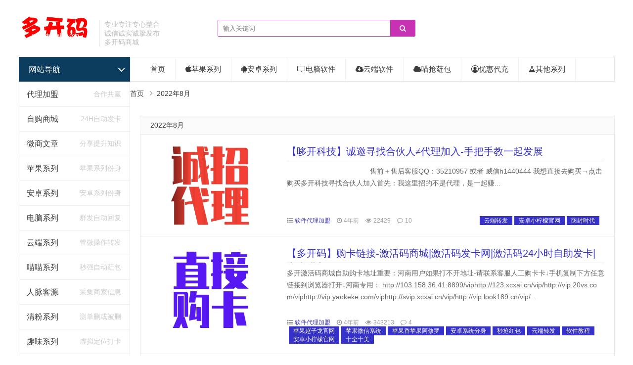

--- FILE ---
content_type: text/html; charset=utf-8
request_url: https://www.duokaima.com/date-2022-8.html
body_size: 12239
content:
<!doctype html>
<html>
<head>
<meta charset="utf-8">
<meta name="renderer" content="webkit">
<meta name="generator" content="Z-BlogPHP 1.7.4">
<meta http-equiv="X-UA-Compatible" content="IE=edge">
<meta name="viewport" content="width=device-width,initial-scale=1">
<title>2022年8月_多开码-自动发卡商城-激活码商城</title>
<meta name="Keywords" content="2022年8月,多开码-自动发卡商城-激活码商城" />
<meta name="description" content="2022年8月_多开码-自动发卡商城-激活码商城" />
<link rel="stylesheet" type="text/css" href="https://www.duokaima.com/zb_users/theme/ydproduct/style/style.ok.css?v=3.2.4" /><script src="https://www.duokaima.com/zb_system/script/jquery-2.2.4.min.js" type="text/javascript"></script>
<script src="https://www.duokaima.com/zb_system/script/zblogphp.js" type="text/javascript"></script>
<script src="https://www.duokaima.com/zb_system/script/c_html_js_add.php" type="text/javascript"></script>
<script src="https://www.duokaima.com/zb_users/theme/ydproduct/script/common.js" type="text/javascript"></script>
<link rel="apple-touch-icon" href="/zb_users/upload/2022/08/202208071659859273457232.ico">
<link rel="shortcut icon" href="/zb_users/upload/2022/08/202208071659859273457232.ico" type="image/x-icon">
<link rel="icon" href="/zb_users/upload/2022/08/202208071659859273457232.ico" type="image/x-icon">
<style type="text/css">
.content_list .list li .img img{height: auto;}</style>
<link href="https://www.duokaima.com/zb_users/plugin/follow_nav_pro/font-awesome-4.7.0/css/font-awesome.min.css" type=text/css rel=stylesheet><style>.dibunav_pro{display: none;}
  @media screen and (max-width:1000px) {body{padding-bottom:56px;}.dibunav_pro{background:#fafafa;padding:7px 0 2px 0;width:100%;position:fixed;left:0;bottom:0;display:block;z-index:100;border-top:1px solid #dddddd;}.dibunav_pro ul{display:flex;}.dibunav_pro ul li{flex:1;text-align:center;list-style-type:none;margin:0px;padding:0px;}.dibunav_pro ul li span{display:block;color:#333;font-size:14px;line-height:20px;}.dibunav_pro a{color:#000;text-decoration:none;}.dibunav_pro *{padding:0;margin:0;list-style:none;font-weight:normal;}.dibunav_pro ul li i.fa{font-size:1.8em;}}</style>
</head>    <body>

<div id="header" class="container">
	<div class="logo">
		<a href="https://www.duokaima.com/" title="多开码-自动发卡商城-激活码商城"><img src="/zb_users/upload/2021/10/202110231634962024678199.png" alt="多开码-自动发卡商城-激活码商城"></a>
	</div>
	<div class="logotext">专业专注专心整合<br>诚信诚实诚挚发布<br>多开码商城</div>	<div class="search">
		<form name="search" method="get" action="https://www.duokaima.com/search.php?act=search">
               <input type="text" name="q" placeholder="输入关键词"/>
               <button type="submit" class="submit" value="搜索"><i class="fa fa-search"></i></button>
        </form>
	</div>
		<div id="mnav"><i class="fa fa-bars"></i></div>
	<div id="msearch"><i class="fa fa-search"></i></div>
</div>
<div class="navline container"></div>
<!--@header--><div id="main" class="container">
	
<div class="mainleft">
	<div class="lnav">
		<div class="title"><h3>网站导航</h3><i class="fa fa-angle-down"></i></div>
		<div id="mlnav" class="title"><h3>网站导航</h3><i class="fa fa-angle-down"></i></div>
		<div class="content ">
			<ul><li><a href="/category-20.html">代理加盟</a><i>合作共赢</i></li>
<li><a href="/post/106.html">自购商城</a><i>24H自动发卡</i></li>
<li><a href="/category-3.html">微商文章</a><i>分享提升知识</i></li>
<li><a href="/category-4.html">苹果系列</a><i>苹果系列份身</i></li>
<li><a href="/category-5.html">安卓系列</a><i>安卓系列份身</i></li>
<li><a href="/category-6.html">电脑系列</a><i>群发自动回复</i></li>
<li><a href="/category-7.html">云端系列</a><i>管微操作转发</i></li>
<li><a href="/category-8.html">喵喵系列</a><i>秒强自动荭包</i></li>
<li><a href="/category-9.html">人脉客源</a><i>采集商家信息</i></li>
<li><a href="/category-10.html">清粉系列</a><i>测单删或被删</i></li>
<li><a href="/category-12.html">趣味系列</a><i>虚拟定位打卡</i></li>
<li><a href="/category-23.html">优惠代充</a><i>正规运营商</i></li>
<li><a href="/category-16.html">QQ系列</a><i>QQ营销软件系列</i></li>
<li><a href="/category-14.html">数码系列</a><i>微商好文知识</i></li>			</ul>
					</div>
	</div><!--@ lnav-->

		<div class="left_widget">
	    	

<div class="widget widget_comments">
  <h4>最新留言</h4>    <ul><li><div class="info"><span>多开码 01/07 说：</span><img src="https://www.duokaima.com/zb_users/avatar/0.png" alt=""></div><p><a href="https://www.duokaima.com/post/5665.html#cmt30">2025年终于开通代理，真划算，感谢老板带带</a></p></li><li><div class="info"><span>多开码 07/24 说：</span><img src="https://www.duokaima.com/zb_users/avatar/0.png" alt=""></div><p><a href="https://www.duokaima.com/post/5044.html#cmt29">好</a></p></li><li><div class="info"><span>多开码 01/20 说：</span><img src="https://www.duokaima.com/zb_users/avatar/0.png" alt=""></div><p><a href="https://www.duokaima.com/post/4224.html#cmt28">果然是正版，真的好用，超级给力</a></p></li><li><div class="info"><span>多开码 04/30 说：</span><img src="https://www.duokaima.com/zb_users/avatar/0.png" alt=""></div><p><a href="https://www.duokaima.com/post/1371.html#cmt27">好用</a></p></li><li><div class="info"><span>访客 04/28 说：</span><img src="https://www.duokaima.com/zb_users/theme/ydproduct/include/avator/5.jpg" alt=""></div><p><a href="https://www.duokaima.com/post/106.html#cmt26">加人挺好用的，软件确实不错</a></p></li><li><div class="info"><span>访客 03/28 说：</span><img src="https://www.duokaima.com/zb_users/theme/ydproduct/include/avator/15.jpg" alt=""></div><p><a href="https://www.duokaima.com/post/4.html#cmt25">代理加盟 超低价拿货私Q529007423</a></p></li><li><div class="info"><span>多开码 02/18 说：</span><img src="https://www.duokaima.com/zb_users/avatar/0.png" alt=""></div><p><a href="https://www.duokaima.com/post/848.html#cmt23">是的，亲</a></p></li><li><div class="info"><span>访客 02/18 说：</span><img src="https://www.duokaima.com/zb_users/avatar/0.png" alt=""></div><p><a href="https://www.duokaima.com/post/4.html#cmt21">加盟后能优惠多少呢</a></p></li></ul>
    </div>
    	</div>
		
</div>
<!--@ mainleft-->	
<div class="mainright">
	
<div id="monavber" class="nav" data-type="date" data-infoid="">
	<ul class="navbar">
				<li id="nvabar-item-index"><a href="https://www.duokaima.com/">首页</a>
		</li>   <li><a href="/category-4.html"><i class="fa fa-apple"></i>苹果系列</a></li>
<li><a href="/category-5.html"><i class="fa fa-android"></i>安卓系列</a></li>
<li><a href="/category-6.html"><i class="fa fa-television"></i>电脑软件</a></li>
<li><a href="/category-7.html"><i class="fa fa-cloud-download"></i>云端软件</a></li>
<li><a href="/category-8.html"><i class="fa fa-cloud"></i>喵抢荭包</a></li>
<li><a href="/category-23.html"><i class="fa fa-user-circle-o"></i>优惠代充</a></li>
<li><a href="/category-13.html"><i class="fa fa-flask"></i>其他系列</a></li>
</li></li>	</ul>
	<div class="navright">
		 					</div>
</div>
<!--@ nav-->	
<div class="breadcrumb">
<a href="https://www.duokaima.com/" title="多开码-自动发卡商城-激活码商城">首页</a>
 <i class="fa fa-angle-right"></i>2022年8月</div>
	<div class="content_list">
				<!--仅首页-->
		
					
<div class="textlist">
		<div class="textlist_catename">
		2022年8月	</div>	<ul>
		
<li>
	<div class="img">
		<a href="https://www.duokaima.com/post/4.html"><img src="https://www.duokaima.com/zb_users/upload/2022/10/202210151665807305499739.gif" alt="【哆开科技】诚邀寻找合伙人≠代理加入-手把手教一起发展"></a>
	</div>
	<div class="imgr">
		<h2><a href="https://www.duokaima.com/post/4.html">【哆开科技】诚邀寻找合伙人≠代理加入-手把手教一起发展</a></h2>
		<p>&nbsp; &nbsp; &nbsp; &nbsp; &nbsp; &nbsp; &nbsp; &nbsp; &nbsp; &nbsp; &nbsp; &nbsp; &nbsp; &nbsp; &nbsp; &nbsp; &nbsp; &nbsp; &nbsp; &nbsp; &nbsp; 售前＋售后客服QQ：35210957 或者 威信h1440444 我想直接去购买→点击购买多开科技寻找合伙人加入首先：我这里招的不是代理，是一起赚...</p>
		<div class="time">
			<span><i class="fa fa-list-ul"></i><a href="https://www.duokaima.com/category-20.html" target="_blank">软件代理加盟</a></span>
			<span><i class="fa fa-clock-o"></i>4年前</span>
			<span><i class="fa fa-eye"></i>22429</span>
			<span><i class="fa fa-comment-o"></i>10</span>
			<span class="tag"><a href="https://www.duokaima.com/tags-6.html">云端转发</a><a href="https://www.duokaima.com/tags-8.html">安卓小柠檬官网</a><a href="https://www.duokaima.com/tags-12.html">防封时代</a></span>		</div>
	</div>
</li>
<li>
	<div class="img">
		<a href="https://www.duokaima.com/post/106.html"><img src="https://www.duokaima.com/zb_users/upload/2022/10/202210151665807197150101.gif" alt="【多开码】购卡链接-激活码商城|激活码发卡网|激活码24小时自助发卡|点击进入"></a>
	</div>
	<div class="imgr">
		<h2><a href="https://www.duokaima.com/post/106.html">【多开码】购卡链接-激活码商城|激活码发卡网|激活码24小时自助发卡|点击进入</a></h2>
		<p>多开激活码商城自助购卡地址重要：河南用户如果打不开地址-请联系客服人工购卡卡↓手机复制下方任意链接到浏览器打开↓河南专用：&nbsp;http://103.158.36.41:8899/viphttp://123.xcxai.cn/vip/http://vip.20vs.com/viphttp://vip.yaokeke.com/viphttp://svip.xcxai.cn/vip/http://vip.look189.cn/vip/...</p>
		<div class="time">
			<span><i class="fa fa-list-ul"></i><a href="https://www.duokaima.com/category-20.html" target="_blank">软件代理加盟</a></span>
			<span><i class="fa fa-clock-o"></i>4年前</span>
			<span><i class="fa fa-eye"></i>343213</span>
			<span><i class="fa fa-comment-o"></i>4</span>
			<span class="tag"><a href="https://www.duokaima.com/tags-1.html">苹果赵子龙官网</a><a href="https://www.duokaima.com/tags-2.html">苹果微信系统</a><a href="https://www.duokaima.com/tags-3.html">苹果香苹果阿修罗</a><a href="https://www.duokaima.com/tags-4.html">安卓系统分身</a><a href="https://www.duokaima.com/tags-5.html">秒抢红包</a><a href="https://www.duokaima.com/tags-6.html">云端转发</a><a href="https://www.duokaima.com/tags-7.html">软件教程</a><a href="https://www.duokaima.com/tags-8.html">安卓小柠檬官网</a><a href="https://www.duokaima.com/tags-9.html">十全十美</a></span>		</div>
	</div>
</li>
<li>
	<div class="img">
		<a href="https://www.duokaima.com/post/859.html"><img src="https://www.duokaima.com/zb_users/upload/2022/08/202208301661870805384138.jpg" alt="姓名起名网_宝宝起名_起名字典_宝宝起名测试_起名软件_取名网_起名网"></a>
	</div>
	<div class="imgr">
		<h2><a href="https://www.duokaima.com/post/859.html">姓名起名网_宝宝起名_起名字典_宝宝起名测试_起名软件_取名网_起名网</a></h2>
		<p>&nbsp; &nbsp; &nbsp;&nbsp;&nbsp; &nbsp; &nbsp; 姓名起名网提供最专业的宝宝起名服务！基于全方位智能化起名系统，参考八字五行起名、姓名学起名、五格命理起名、生肖喜忌起名、音型义起名等多方面的因素帮您的宝宝起一个好名。相关服务有电脑起名、专家起名、免费测名、同名同姓、生辰八字、起名字典、起名知识&nbsp; &nbsp; 新生儿宝宝取名网站：http://qm.duokaima.com/正宗周易...</p>
		<div class="time">
			<span><i class="fa fa-list-ul"></i><a href="https://www.duokaima.com/category-3.html" target="_blank">微商文章分享</a></span>
			<span><i class="fa fa-clock-o"></i>3年前</span>
			<span><i class="fa fa-eye"></i>4081</span>
			<span><i class="fa fa-comment-o"></i>0</span>
			<span class="tag"><a href="https://www.duokaima.com/tags-49.html">多开码</a><a href="https://www.duokaima.com/tags-36.html">云端转发防封版</a><a href="https://www.duokaima.com/tags-41.html">赵子龙商务版</a></span>		</div>
	</div>
</li>
<li>
	<div class="img">
		<a href="https://www.duokaima.com/post/862.html"><img src="https://duokaima.com/zb_users/upload/2022/08/202208311661952243614908.jpg" alt="微微儿安卓微信软件 - 2022最新微微儿激活码卡密授权 - 支持安卓鸿蒙最新系统"></a>
	</div>
	<div class="imgr">
		<h2><a href="https://www.duokaima.com/post/862.html">微微儿安卓微信软件 - 2022最新微微儿激活码卡密授权 - 支持安卓鸿蒙最新系统</a></h2>
		<p>微微儿批量清粉，一键转发，朋友圈转发，清理功能，批量加人，点赞评论注意：微微儿属于官微辅助类，无需登录微信，直接操作官微的，几乎零封号，放心使用跟微商贝贝，微商工具箱，微微营销，微商小秘书一样的-但是这几个退市了...</p>
		<div class="time">
			<span><i class="fa fa-list-ul"></i><a href="https://www.duokaima.com/category-5.html" target="_blank">安卓系列</a></span>
			<span><i class="fa fa-clock-o"></i>3年前</span>
			<span><i class="fa fa-eye"></i>2655</span>
			<span><i class="fa fa-comment-o"></i>0</span>
			<span class="tag"><a href="https://www.duokaima.com/tags-3.html">苹果香苹果阿修罗</a><a href="https://www.duokaima.com/tags-4.html">安卓系统分身</a></span>		</div>
	</div>
</li>
<li>
	<div class="img">
		<a href="https://www.duokaima.com/post/861.html"><img src="https://www.duokaima.com/zb_users/upload/2022/08/202208301661870805384138.jpg" alt="新生宝宝取名网站源码出售（包含源码+数据库）提供安装服务，可直接安装使用"></a>
	</div>
	<div class="imgr">
		<h2><a href="https://www.duokaima.com/post/861.html">新生宝宝取名网站源码出售（包含源码+数据库）提供安装服务，可直接安装使用</a></h2>
		<p>周易起名网源码：新版本，重磅上市！一分钱一分货；周易起名网源码研发，每个咨询的客户都是缘分！运营售后都有保障，不限制使用域名源码开源！坚持优质源码为本！支持二开、不加密、不限制任何的域名！源码简介：我们已经修复姓名详情乱码的问题系统自带840万的姓名数据，后台已对接微信和支付宝在线支付-介入当面付-个人支付宝可申请支付时自动唤起微信或支付宝在线支付，系统搭建好后期全自动无人值守出单压缩包内含安装说明，助您轻松搭建源码简介：后台简单明了自...</p>
		<div class="time">
			<span><i class="fa fa-list-ul"></i><a href="https://www.duokaima.com/category-20.html" target="_blank">软件代理加盟</a></span>
			<span><i class="fa fa-clock-o"></i>3年前</span>
			<span><i class="fa fa-eye"></i>2174</span>
			<span><i class="fa fa-comment-o"></i>0</span>
			<span class="tag"><a href="https://www.duokaima.com/tags-17.html">苹果斗战神官网激活码—苹果阿修罗官方授权激活码</a></span>		</div>
	</div>
</li>
<li>
	<div class="img">
		<a href="https://www.duokaima.com/post/860.html"><img src="https://duokaima.com/zb_users/upload/2022/08/202208301661872396213654.jpg" alt="雨蒙蒙云端秒抢官网地址激活码授权使用教程 - 喵“速度快“不封号 - 全国各地都有代理IP防止异常"></a>
	</div>
	<div class="imgr">
		<h2><a href="https://www.duokaima.com/post/860.html">雨蒙蒙云端秒抢官网地址激活码授权使用教程 - 喵“速度快“不封号 - 全国各地都有代理IP防止异常</a></h2>
		<p>云端雨蒙蒙月卡，云端秒喵雨蒙蒙地址，雨蒙蒙喵教程，云端自动秒抢雨蒙蒙，云端雨蒙蒙封号么，云端雨蒙蒙喵快么，云端雨蒙蒙多少钱，云端雨蒙蒙自助下单，云端雨蒙蒙售后客服，云端雨蒙蒙代理价，云端雨蒙蒙可以抢最大包么，云端雨蒙蒙能无限上号么，云端雨蒙蒙抢微信红包，云端雨蒙蒙最新地址，云端雨蒙蒙官网实时推送抢包详情/独家功能最小包手气最佳提示/独家功能自动秒抢群聊红包/随时随地开抢自动秒抢好友红包/用于个人收款自动接收群聊转账/全网独家功能自动接收...</p>
		<div class="time">
			<span><i class="fa fa-list-ul"></i><a href="https://www.duokaima.com/category-3.html" target="_blank">微商文章分享</a></span>
			<span><i class="fa fa-clock-o"></i>3年前</span>
			<span><i class="fa fa-eye"></i>3384</span>
			<span><i class="fa fa-comment-o"></i>0</span>
			<span class="tag"><a href="https://www.duokaima.com/tags-28.html">万能定制激活码</a><a href="https://www.duokaima.com/tags-26.html">激活码商城</a></span>		</div>
	</div>
</li>
<li>
	<div class="img">
		<a href="https://www.duokaima.com/post/858.html"><img src="https://duokaima.com/zb_users/upload/2022/08/202208291661750177229067.png" alt="【玫瑰助手官网下载更新地址激活授权码卡密】2022新款安卓微信哆开分身一键转发图文大视频兼容最新安卓和鸿蒙系统"></a>
	</div>
	<div class="imgr">
		<h2><a href="https://www.duokaima.com/post/858.html">【玫瑰助手官网下载更新地址激活授权码卡密】2022新款安卓微信哆开分身一键转发图文大视频兼容最新安卓和鸿蒙系统</a></h2>
		<p>玫瑰助手官网,玫瑰助手团队,玫瑰助手授权码,玫瑰助手激活码,玫瑰助手1.0,玫瑰助手2.0,玫瑰助手3.0,玫瑰助手4.0，玫瑰助手5.0，玫瑰助手6.0，玫瑰助手7.0，玫瑰助手8.0，玫瑰助手9.0，玫瑰助手官网地址,玫瑰助手测试码,玫瑰助手安卓一键转发，玫瑰助手安卓多开一键转发，玫瑰助手大视频上传，玫瑰助手激活码多少钱？玫瑰助手好用么？玫瑰助手官网，玫瑰助手掉证书了怎么办，玫瑰助手信任不了怎么办，玫瑰助手闪退怎么办，玫瑰助手激活不...</p>
		<div class="time">
			<span><i class="fa fa-list-ul"></i><a href="https://www.duokaima.com/category-5.html" target="_blank">安卓系列</a></span>
			<span><i class="fa fa-clock-o"></i>3年前</span>
			<span><i class="fa fa-eye"></i>4710</span>
			<span><i class="fa fa-comment-o"></i>3</span>
			<span class="tag"><a href="https://www.duokaima.com/tags-4.html">安卓系统分身</a></span>		</div>
	</div>
</li>
<li>
	<div class="img">
		<a href="https://www.duokaima.com/post/857.html"><img src="https://duokaima.com/zb_users/upload/2022/08/202208291661749686556696.png" alt="【苹果梦花录全新升级兼容苹果最新16系统修复各种闪退奔溃bug流畅度譬如官方】主程序8.0.26微信版本真实全天24小时稳定下载TF全新兑换模式"></a>
	</div>
	<div class="imgr">
		<h2><a href="https://www.duokaima.com/post/857.html">【苹果梦花录全新升级兼容苹果最新16系统修复各种闪退奔溃bug流畅度譬如官方】主程序8.0.26微信版本真实全天24小时稳定下载TF全新兑换模式</a></h2>
		<p>【苹果梦花录全新升级兼容苹果最新16系统修复各种闪退奔溃bug流畅度譬如官方】主程序8.0.26微信版本真实全天24小时稳定下载TF全新兑换模式梦华录更新8.026系统版本完美兼容ios16系统源码更新8026系统版本◎完美兼容IOS16系统修复各种场景崩溃闪退◎流畅度堪比官方全网独家UI界面(操作更便捷)@内置海量语音包猜拳/骰子自定义控制◎语音转发秒数修改个人相册快捷极速转发独家修改聊天文字@支持各种视频可转语音领先全网更新能力◎独...</p>
		<div class="time">
			<span><i class="fa fa-list-ul"></i><a href="https://www.duokaima.com/category-3.html" target="_blank">微商文章分享</a></span>
			<span><i class="fa fa-clock-o"></i>3年前</span>
			<span><i class="fa fa-eye"></i>1590</span>
			<span><i class="fa fa-comment-o"></i>0</span>
			<span class="tag"><a href="https://www.duokaima.com/tags-2.html">苹果微信系统</a></span>		</div>
	</div>
</li>
<li>
	<div class="img">
		<a href="https://www.duokaima.com/post/856.html"><img src="https://duokaima.com/zb_users/upload/2022/08/202208291661749318792459.png" alt="【至尊语音助手官网下载更新地址激活授权码卡密】安卓语音包助手兼容最新微信版本支持安卓11系统周卡月卡年卡授权激活"></a>
	</div>
	<div class="imgr">
		<h2><a href="https://www.duokaima.com/post/856.html">【至尊语音助手官网下载更新地址激活授权码卡密】安卓语音包助手兼容最新微信版本支持安卓11系统周卡月卡年卡授权激活</a></h2>
		<p>至尊语音助手官网,至尊语音助手团队,至尊语音助手授权码,至尊语音助手激活码,至尊语音助手1.0,至尊语音助手2.0,至尊语音助手3.0,至尊语音助手4.0，至尊语音助手5.0，至尊语音助手6.0，至尊语音助手7.0，至尊语音助手8.0，至尊语音助手9.0，至尊语音助手官网地址,至尊语音助手测试码,至尊语音助手激活码多少钱？至尊语音助手好用么？至尊语音助手官网，至尊语音助手掉证书了怎么办，至尊语音助手信任不了怎么办，至尊语音助手闪退怎么办...</p>
		<div class="time">
			<span><i class="fa fa-list-ul"></i><a href="https://www.duokaima.com/category-12.html" target="_blank">趣味系列</a></span>
			<span><i class="fa fa-clock-o"></i>3年前</span>
			<span><i class="fa fa-eye"></i>4351</span>
			<span><i class="fa fa-comment-o"></i>0</span>
			<span class="tag"><a href="https://www.duokaima.com/tags-28.html">万能定制激活码</a><a href="https://www.duokaima.com/tags-22.html">云端日月星官网激活码</a><a href="https://www.duokaima.com/tags-29.html">安卓新动力虚拟定位</a><a href="https://www.duokaima.com/tags-23.html">微商好文</a><a href="https://www.duokaima.com/tags-26.html">激活码商城</a><a href="https://www.duokaima.com/tags-12.html">防封时代</a></span>		</div>
	</div>
</li>
<li>
	<div class="img">
		<a href="https://www.duokaima.com/post/855.html"><img src="https://duokaima.com/zb_users/upload/2022/08/202208061659765805819875.png" alt="【苹果TF薇薇下载码】2022新款苹果TF薇薇激活码/苹果TF薇薇官网下载地址/已更新兼容最新IOS系统16"></a>
	</div>
	<div class="imgr">
		<h2><a href="https://www.duokaima.com/post/855.html">【苹果TF薇薇下载码】2022新款苹果TF薇薇激活码/苹果TF薇薇官网下载地址/已更新兼容最新IOS系统16</a></h2>
		<p>TF薇薇-苹果微微，Testfight兑换模式独此一家，最新8.0.25版本 支持ipad登录模式，修复密友隐藏功能&nbsp;100％全天下载地址：weiwei.website苹果微微官网,苹果微微团队,苹果微微授权码,苹果微微激活码,苹果微微官网地址,苹果微微测试码,苹果微微安卓一键转发,苹果微微好用么？苹果微微激活不了,苹果微微不能发长视频了,苹果微微封号么,苹果微微安全么,苹果微微能喵不,苹果微微能修改步数么,苹果微微能摇色子呢...</p>
		<div class="time">
			<span><i class="fa fa-list-ul"></i><a href="https://www.duokaima.com/category-3.html" target="_blank">微商文章分享</a></span>
			<span><i class="fa fa-clock-o"></i>3年前</span>
			<span><i class="fa fa-eye"></i>1662</span>
			<span><i class="fa fa-comment-o"></i>0</span>
			<span class="tag"><a href="https://www.duokaima.com/tags-2.html">苹果微信系统</a></span>		</div>
	</div>
</li>
<li>
	<div class="img">
		<a href="https://www.duokaima.com/post/854.html"><img src="http://duokaima.com//zb_users/upload/2022/08/202208281661661234168907.png" alt="【苹果小雨点激活码卡密授权】2022苹果小雨点微信份身软件/自动防撤回/自动喵/全球虚拟定位《哆开码授权》"></a>
	</div>
	<div class="imgr">
		<h2><a href="https://www.duokaima.com/post/854.html">【苹果小雨点激活码卡密授权】2022苹果小雨点微信份身软件/自动防撤回/自动喵/全球虚拟定位《哆开码授权》</a></h2>
		<p>苹果小雨点地址&nbsp;http://www.xyd11.cn/苹果小雨点软件,苹果小雨点年卡,苹果小雨点地址,苹果小雨点群发软件,苹果小雨点营销软件,苹果小雨点加手机号软件,苹果小雨点爆粉软件,苹果小雨点电脑版,苹果小雨点软件教程，苹果小雨点,苹果小雨点地址,苹果小雨点微信,苹果小雨点分身软件,苹果小雨点微信份身,苹果小雨点微信份身,苹果小雨点验证码,苹果小雨点测试码,苹果小雨点下载码,苹果小雨点下载地址,苹果小雨点操作教程,苹果小...</p>
		<div class="time">
			<span><i class="fa fa-list-ul"></i><a href="https://www.duokaima.com/category-3.html" target="_blank">微商文章分享</a></span>
			<span><i class="fa fa-clock-o"></i>3年前</span>
			<span><i class="fa fa-eye"></i>2237</span>
			<span><i class="fa fa-comment-o"></i>0</span>
			<span class="tag"><a href="https://www.duokaima.com/tags-2.html">苹果微信系统</a></span>		</div>
	</div>
</li>
<li>
	<div class="img">
		<a href="https://www.duokaima.com/post/853.html"><img src="https://duokaima.com/zb_users/upload/2022/08/202208281661661234168907.png" alt="【苹果小雨点哆开官网下载更新地址激活授权码卡密】自动发卡平台《微信份身哆开群发加人》微信哆开"></a>
	</div>
	<div class="imgr">
		<h2><a href="https://www.duokaima.com/post/853.html">【苹果小雨点哆开官网下载更新地址激活授权码卡密】自动发卡平台《微信份身哆开群发加人》微信哆开</a></h2>
		<p>苹果小雨点地址&nbsp;http://www.xyd11.cn/苹果小雨点软件,苹果小雨点年卡,苹果小雨点地址,苹果小雨点群发软件,苹果小雨点营销软件,苹果小雨点加手机号软件,苹果小雨点爆粉软件,苹果小雨点电脑版,苹果小雨点软件教程，苹果小雨点,苹果小雨点地址,苹果小雨点微信,苹果小雨点分身软件,苹果小雨点微信份身,苹果小雨点微信份身,苹果小雨点验证码,苹果小雨点测试码,苹果小雨点下载码,苹果小雨点下载地址,苹果小雨点操作教程,苹果小...</p>
		<div class="time">
			<span><i class="fa fa-list-ul"></i><a href="https://www.duokaima.com/category-4.html" target="_blank">苹果系列</a></span>
			<span><i class="fa fa-clock-o"></i>3年前</span>
			<span><i class="fa fa-eye"></i>6305</span>
			<span><i class="fa fa-comment-o"></i>0</span>
			<span class="tag"><a href="https://www.duokaima.com/tags-2.html">苹果微信系统</a></span>		</div>
	</div>
</li>
<li>
	<div class="img">
		<a href="https://www.duokaima.com/post/852.html"><img src="https://duokaima.com/zb_users/upload/2022/08/202208281661618492576230.jpg" alt="微信又出新功能！支持一次发送 99 张图片"></a>
	</div>
	<div class="imgr">
		<h2><a href="https://www.duokaima.com/post/852.html">微信又出新功能！支持一次发送 99 张图片</a></h2>
		<p>近期iOS 微信发布 v8.0.27 新版本网友发现有不少新变化也有很多网友表示很实用支持一次发送 99 张图片有网友发现微信聊天可发送上限 99 张图片此前在微信中给好友发图片一次只能发送上限 9 张朋友圈可修改可见范围有网友发现iOS 用户可以修改朋友圈的可见范围了具体操作步骤iOS 用户更新微信至最新版点击一条自己的朋友圈点击右上方三个灰色的点会出现修改可见范围：公开、私密、部分可见、不给谁看进入后用户即可修改如果在某个标签中新增...</p>
		<div class="time">
			<span><i class="fa fa-list-ul"></i><a href="https://www.duokaima.com/category-14.html" target="_blank">教程系列</a></span>
			<span><i class="fa fa-clock-o"></i>3年前</span>
			<span><i class="fa fa-eye"></i>2156</span>
			<span><i class="fa fa-comment-o"></i>0</span>
			<span class="tag"><a href="https://www.duokaima.com/tags-13.html">安卓小清新自定义骰子功能娱乐猜拳一秒语音</a><a href="https://www.duokaima.com/tags-18.html">苹果初音未来激活码</a><a href="https://www.duokaima.com/tags-21.html">小法师官网激活码</a><a href="https://www.duokaima.com/tags-22.html">云端日月星官网激活码</a><a href="https://www.duokaima.com/tags-25.html">激活码</a><a href="https://www.duokaima.com/tags-26.html">激活码商城</a><a href="https://www.duokaima.com/tags-28.html">万能定制激活码</a><a href="https://www.duokaima.com/tags-29.html">安卓新动力虚拟定位</a><a href="https://www.duokaima.com/tags-32.html">ios分身</a><a href="https://www.duokaima.com/tags-34.html">云端秒抢红包</a><a href="https://www.duokaima.com/tags-36.html">云端转发防封版</a><a href="https://www.duokaima.com/tags-37.html">电脑群发助手</a><a href="https://www.duokaima.com/tags-39.html">微易推助手</a><a href="https://www.duokaima.com/tags-40.html">安卓小清新激活码</a><a href="https://www.duokaima.com/tags-41.html">赵子龙商务版</a></span>		</div>
	</div>
</li>
<li>
	<div class="img">
		<a href="https://www.duokaima.com/post/851.html"><img src="/zb_users/cache/ly_autoimg/o/ODUx.png" alt="微信小程序的制作方法步骤和流程"></a>
	</div>
	<div class="imgr">
		<h2><a href="https://www.duokaima.com/post/851.html">微信小程序的制作方法步骤和流程</a></h2>
		<p>从运营的角度讲制作，不是从程序的角度讲开发，所以简单明晰，通俗易懂，小白也能按照流程完成制作。


微信小程序制作步骤及流程
1.确定好微信小程序的的定位和目的
如行业，功能，内容，目标用户，目标市场，意向名单，专业作用等。

2.落实小程序的程序制作公司，或者团队
若是外部团队，要签订合同，打款之前，到公司实地考察情况。小程序制作的公司很多，并不是每家公司都会制作出你心仪的小程序。这要考察，更要好好沟通。

3.确...</p>
		<div class="time">
			<span><i class="fa fa-list-ul"></i><a href="https://www.duokaima.com/category-19.html" target="_blank">生活常识知识</a></span>
			<span><i class="fa fa-clock-o"></i>3年前</span>
			<span><i class="fa fa-eye"></i>1865</span>
			<span><i class="fa fa-comment-o"></i>0</span>
			<span class="tag"><a href="https://www.duokaima.com/tags-19.html">苹果TF官网</a><a href="https://www.duokaima.com/tags-20.html">小柠檬小清新官网</a><a href="https://www.duokaima.com/tags-21.html">小法师官网激活码</a><a href="https://www.duokaima.com/tags-22.html">云端日月星官网激活码</a><a href="https://www.duokaima.com/tags-23.html">微商好文</a><a href="https://www.duokaima.com/tags-26.html">激活码商城</a><a href="https://www.duokaima.com/tags-29.html">安卓新动力虚拟定位</a><a href="https://www.duokaima.com/tags-30.html">安卓新动力自定义骰子</a><a href="https://www.duokaima.com/tags-33.html">鸿蒙系统分身</a><a href="https://www.duokaima.com/tags-34.html">云端秒抢红包</a><a href="https://www.duokaima.com/tags-35.html">云端一键转发</a><a href="https://www.duokaima.com/tags-36.html">云端转发防封版</a><a href="https://www.duokaima.com/tags-37.html">电脑群发助手</a></span>		</div>
	</div>
</li>
<li>
	<div class="img">
		<a href="https://www.duokaima.com/post/850.html"><img src="https://duokaima.com/zb_users/upload/2022/08/202208281661616861156828.jpg" alt="【长江8号官网登陆激活更新地址月卡季卡年卡激活授权码卡密】云端官方一键转发免下载安装不限制机型支持最新官方微信版本朋友圈同步跟随转发语音转发最新协议"></a>
	</div>
	<div class="imgr">
		<h2><a href="https://www.duokaima.com/post/850.html">【长江8号官网登陆激活更新地址月卡季卡年卡激活授权码卡密】云端官方一键转发免下载安装不限制机型支持最新官方微信版本朋友圈同步跟随转发语音转发最新协议</a></h2>
		<p>长江8号官网,长江8号团队,长江8号授权码,长江8号激活码,长江8号1.0,长江8号2.0,长江8号3.0,长江8号4.0,长江8号5.0,长江8号6.0,长江8号7.0,长江8号8.0,长江8号9.0,长江8号下载地址,长江8号安卓苹果通用,长江8号不限制机型,长江8号大视频一键上传,长江8号官方一键转发,长江8号独家群爆粉功能,长江8号好文好用吗,长江8号消息防撤回,长江8号语音转发怎么使用，长江8号一键同步朋友圈，长江8号一键转发...</p>
		<div class="time">
			<span><i class="fa fa-list-ul"></i><a href="https://www.duokaima.com/category-7.html" target="_blank">云端转发</a></span>
			<span><i class="fa fa-clock-o"></i>3年前</span>
			<span><i class="fa fa-eye"></i>4202</span>
			<span><i class="fa fa-comment-o"></i>0</span>
			<span class="tag"><a href="https://www.duokaima.com/tags-6.html">云端转发</a><a href="https://www.duokaima.com/tags-22.html">云端日月星官网激活码</a><a href="https://www.duokaima.com/tags-26.html">激活码商城</a><a href="https://www.duokaima.com/tags-10.html">安卓小医仙授权一键修改机型</a></span>		</div>
	</div>
</li>
<li>
	<div class="img">
		<a href="https://www.duokaima.com/post/849.html"><img src="https://duokaima.com/zb_users/upload/2022/08/202208271661607932113714.jpg" alt="【QQ引流助手激活码】史上百分百不封号 简便使用效果最佳 配合8.95版本QQ 实现附近人一键引流 可筛选男女性别"></a>
	</div>
	<div class="imgr">
		<h2><a href="https://www.duokaima.com/post/849.html">【QQ引流助手激活码】史上百分百不封号 简便使用效果最佳 配合8.95版本QQ 实现附近人一键引流 可筛选男女性别</a></h2>
		<p>QQ引流助手2.0史上百分百不封号简便使用效果最佳配合8.95版本QQ实现附近人一键引流可筛选男女性别实现多个文本随机发送引流发送间隔30-60秒最佳根据自身要求来不要太短！授权成功之后打开QQ保留在消息页面即可开始即可下载地址：https://wwb.lanzouj.com/iGWd209zgqjg密码:9ocmQQ版本8.95:&nbsp;https://im.qq.com/immobile/android/?_wwv=512...</p>
		<div class="time">
			<span><i class="fa fa-list-ul"></i><a href="https://www.duokaima.com/category-16.html" target="_blank">QQ系列</a></span>
			<span><i class="fa fa-clock-o"></i>3年前</span>
			<span><i class="fa fa-eye"></i>1972</span>
			<span><i class="fa fa-comment-o"></i>0</span>
			<span class="tag"><a href="https://www.duokaima.com/tags-29.html">安卓新动力虚拟定位</a><a href="https://www.duokaima.com/tags-48.html">QQ邮箱</a><a href="https://www.duokaima.com/tags-3.html">苹果香苹果阿修罗</a><a href="https://www.duokaima.com/tags-28.html">万能定制激活码</a></span>		</div>
	</div>
</li>
<li>
	<div class="img">
		<a href="https://www.duokaima.com/post/848.html"><img src="https://duokaima.com/zb_users/upload/2022/08/202208271661607356758255.jpg" alt="【苹果CCH激活码】2022苹果CCH授权码微信哆开/全球虚拟定位/加好友或被加可设置关键词回复/正版授权"></a>
	</div>
	<div class="imgr">
		<h2><a href="https://www.duokaima.com/post/848.html">【苹果CCH激活码】2022苹果CCH授权码微信哆开/全球虚拟定位/加好友或被加可设置关键词回复/正版授权</a></h2>
		<p>苹果CCH网站：http://cch.cch789.fun/#1， 苹果CCH软件,苹果CCH年卡,苹果CCH激活码,苹果CCH群发软件,苹果CCH营销软件,苹果CCH加手机号软件,苹果CCH爆粉软件,苹果CCH电脑版,苹果CCH软件教程，苹果CCH,苹果CCH激活码,苹果CCH微信,苹果CCH多开软件,苹果CCH微信份身,苹果CCH微信多开,苹果CCH验证码,苹果CCH测试码,苹果CCH下载码,苹果CCH下载地址,苹果CCH操作教程,...</p>
		<div class="time">
			<span><i class="fa fa-list-ul"></i><a href="https://www.duokaima.com/category-4.html" target="_blank">苹果系列</a></span>
			<span><i class="fa fa-clock-o"></i>3年前</span>
			<span><i class="fa fa-eye"></i>4943</span>
			<span><i class="fa fa-comment-o"></i>2</span>
			<span class="tag"><a href="https://www.duokaima.com/tags-2.html">苹果微信系统</a></span>		</div>
	</div>
</li>
<li>
	<div class="img">
		<a href="https://www.duokaima.com/post/847.html"><img src="https://duokaima.com/zb_users/upload/2022/08/202208271661605799427936.jpg" alt="【时光宝盒官网地址激活码使用教程】2022年时光宝盒安卓微信无限哆开分身兼容最新安卓和鸿蒙系统支持本地上传大视频一键转发图文语音转发万群直播讲课助手"></a>
	</div>
	<div class="imgr">
		<h2><a href="https://www.duokaima.com/post/847.html">【时光宝盒官网地址激活码使用教程】2022年时光宝盒安卓微信无限哆开分身兼容最新安卓和鸿蒙系统支持本地上传大视频一键转发图文语音转发万群直播讲课助手</a></h2>
		<p>时光宝盒地址https://wwb.lanzoub.com/asg时光宝盒激活码,时光宝盒自助发卡网，时光宝盒授权码,时光宝盒微信,时光宝盒软件,时光宝盒教程,时光宝盒下载地址,时光宝盒3.5,时光宝盒4.0,时光宝盒下载安装,时光宝盒怎么用,时光宝盒好用吗,时光宝盒1.0,时光宝盒2.0,时光宝盒3.0,时光宝盒5.0，时光宝盒软件,时光宝盒年卡,时光宝盒激活码,时光宝盒群发软件,时光宝盒营销软件,时光宝盒加手机号软件,时光宝盒爆粉软...</p>
		<div class="time">
			<span><i class="fa fa-list-ul"></i><a href="https://www.duokaima.com/category-5.html" target="_blank">安卓系列</a></span>
			<span><i class="fa fa-clock-o"></i>3年前</span>
			<span><i class="fa fa-eye"></i>2078</span>
			<span><i class="fa fa-comment-o"></i>0</span>
			<span class="tag"><a href="https://www.duokaima.com/tags-4.html">安卓系统分身</a></span>		</div>
	</div>
</li>
<li>
	<div class="img">
		<a href="https://www.duokaima.com/post/846.html"><img src="https://duokaima.com/zb_users/upload/2022/05/202205031651567528186722.jpeg" alt="云端秒喵雨蒙蒙已恢复，所有用户补偿20天"></a>
	</div>
	<div class="imgr">
		<h2><a href="https://www.duokaima.com/post/846.html">云端秒喵雨蒙蒙已恢复，所有用户补偿20天</a></h2>
		<p>云端雨蒙蒙月卡,云端雨蒙蒙激活码,云端秒喵雨蒙蒙已恢复，云端秒喵雨蒙蒙已恢复，云端秒喵雨蒙蒙已恢复，云端秒喵雨蒙蒙已恢复，云端秒喵雨蒙蒙已恢复实时推送抢包详情/独家功能最小包手气最佳提示/独家功能自动秒抢群聊红包/随时随地开抢自动秒抢好友红包/用于个人收款自动接收群聊转账/全网独家功能自动接收好友转账/用于个人收款支持延迟秒喵/模拟手动抢包支持延迟接收转账/模拟手动收款支持仅抢指定群组/抢包更灵活不抢自己发的红包/抢包更灵活抢包后自动@...</p>
		<div class="time">
			<span><i class="fa fa-list-ul"></i><a href="https://www.duokaima.com/category-3.html" target="_blank">微商文章分享</a></span>
			<span><i class="fa fa-clock-o"></i>3年前</span>
			<span><i class="fa fa-eye"></i>2297</span>
			<span><i class="fa fa-comment-o"></i>0</span>
			<span class="tag"><a href="https://www.duokaima.com/tags-5.html">秒抢红包</a><a href="https://www.duokaima.com/tags-20.html">小柠檬小清新官网</a><a href="https://www.duokaima.com/tags-21.html">小法师官网激活码</a><a href="https://www.duokaima.com/tags-22.html">云端日月星官网激活码</a><a href="https://www.duokaima.com/tags-28.html">万能定制激活码</a><a href="https://www.duokaima.com/tags-29.html">安卓新动力虚拟定位</a><a href="https://www.duokaima.com/tags-32.html">ios分身</a><a href="https://www.duokaima.com/tags-33.html">鸿蒙系统分身</a><a href="https://www.duokaima.com/tags-34.html">云端秒抢红包</a><a href="https://www.duokaima.com/tags-35.html">云端一键转发</a><a href="https://www.duokaima.com/tags-39.html">微易推助手</a><a href="https://www.duokaima.com/tags-40.html">安卓小清新激活码</a><a href="https://www.duokaima.com/tags-41.html">赵子龙商务版</a><a href="https://www.duokaima.com/tags-42.html">百花香商务版</a><a href="https://www.duokaima.com/tags-44.html">苹果微兰激活码</a><a href="https://www.duokaima.com/tags-46.html">苹果微兰萌兰</a><a href="https://www.duokaima.com/tags-47.html">苹果微兰官网</a><a href="https://www.duokaima.com/tags-48.html">QQ邮箱</a><a href="https://www.duokaima.com/tags-49.html">多开码</a></span>		</div>
	</div>
</li>
<li>
	<div class="img">
		<a href="https://www.duokaima.com/post/845.html"><img src="https://duokaima.com/zb_users/upload/2022/08/202208271661563700723513.jpg" alt="鲁班七号视频搬运工具-抖音视频搬运神器。鲁班七号，无需剪辑，一键搬运，条条原创~正版年卡授权"></a>
	</div>
	<div class="imgr">
		<h2><a href="https://www.duokaima.com/post/845.html">鲁班七号视频搬运工具-抖音视频搬运神器。鲁班七号，无需剪辑，一键搬运，条条原创~正版年卡授权</a></h2>
		<p>鲁搬官方正版永久下载地址：https://hoodgod.lanzoul.com/luband72022年抖音内录软件鲁班大师9.0升级到了 鲁搬七号，有那些变化呢? 2022年鲁班大师内录可以说是在抖音上风靡一时。各种破解版蜂拥而至。正版也是一路升级。为了和破解版拉开差距。从5.0到一口气升级到了9.0再到现在鲁搬七号。内录还是原来的内录。增加了视频处理功能。升级了防破解功能。鲁搬七号搬运神器介绍新版鲁搬七号不仅沿用了之前鲁班无需ro...</p>
		<div class="time">
			<span><i class="fa fa-list-ul"></i><a href="https://www.duokaima.com/category-18.html" target="_blank">抖音快手系列</a></span>
			<span><i class="fa fa-clock-o"></i>3年前</span>
			<span><i class="fa fa-eye"></i>10604</span>
			<span><i class="fa fa-comment-o"></i>0</span>
			<span class="tag"><a href="https://www.duokaima.com/tags-23.html">微商好文</a><a href="https://www.duokaima.com/tags-26.html">激活码商城</a><a href="https://www.duokaima.com/tags-9.html">十全十美</a></span>		</div>
	</div>
</li>
<li>
	<div class="img">
		<a href="https://www.duokaima.com/post/844.html"><img src="https://duokaima.com/zb_users/upload/2022/08/202208271661563350711885.jpg" alt="苹果手机怎么刷机"></a>
	</div>
	<div class="imgr">
		<h2><a href="https://www.duokaima.com/post/844.html">苹果手机怎么刷机</a></h2>
		<p>现在国内手机的使用率日复增加，但是在使用过程中也会遇到各种卡顿运行很慢的问题，很多人就通过刷机的方法从而解决问题，下面就为小伙伴们介绍一下苹果手机怎么刷机。苹果手机怎么刷机苹果手机与安卓手机不同，苹果系统的稳定性和流畅性比一般的手机要好很多，但难免也会出现问题，而刷机的步骤其实很简单，苹果手机是通过itunes来完成。一、首先将苹果手机处于关机状态;二、然后在电脑上下一个itunes，再打开itunes然后用数据线连在电脑上;三、这时候...</p>
		<div class="time">
			<span><i class="fa fa-list-ul"></i><a href="https://www.duokaima.com/category-14.html" target="_blank">教程系列</a></span>
			<span><i class="fa fa-clock-o"></i>3年前</span>
			<span><i class="fa fa-eye"></i>2270</span>
			<span><i class="fa fa-comment-o"></i>0</span>
			<span class="tag"><a href="https://www.duokaima.com/tags-7.html">软件教程</a><a href="https://www.duokaima.com/tags-15.html">安卓新动力激活码</a><a href="https://www.duokaima.com/tags-16.html">安卓小清新官网授权码自动回复群里秒抢红包</a><a href="https://www.duokaima.com/tags-20.html">小柠檬小清新官网</a><a href="https://www.duokaima.com/tags-25.html">激活码</a><a href="https://www.duokaima.com/tags-30.html">安卓新动力自定义骰子</a><a href="https://www.duokaima.com/tags-31.html">苹果ios系统分身</a><a href="https://www.duokaima.com/tags-35.html">云端一键转发</a><a href="https://www.duokaima.com/tags-36.html">云端转发防封版</a><a href="https://www.duokaima.com/tags-37.html">电脑群发助手</a><a href="https://www.duokaima.com/tags-39.html">微易推助手</a><a href="https://www.duokaima.com/tags-40.html">安卓小清新激活码</a></span>		</div>
	</div>
</li>
<li>
	<div class="img">
		<a href="https://www.duokaima.com/post/843.html"><img src="https://www.duokaima.com/zb_users/upload/2022/08/202208271661563143290905.jpg" alt="苹果手机怎么连接电脑 ​苹果手机如何连接电脑"></a>
	</div>
	<div class="imgr">
		<h2><a href="https://www.duokaima.com/post/843.html">苹果手机怎么连接电脑 ​苹果手机如何连接电脑</a></h2>
		<p>在以前用安卓手机的时候我们都是直接把数据线插到电脑上，等一会儿识别了USB就可以了，但苹果手机不一样，苹果手机怎么连接电脑呢?我们一起来看下。第一步我们在苹果手机连接电脑的时候，首先也需要把苹果手机数据线插在电脑主机的USB接口上，苹果连接时请确保您的电脑上USB接口可用，不然可能读不出来。第二步苹果手机连接电脑USB接口成功后，将会在苹果手机界面就显示出“信任此电脑”选项，这个时候注意一定要选择点击“信任”选项，才能和电脑进行连接，不...</p>
		<div class="time">
			<span><i class="fa fa-list-ul"></i><a href="https://www.duokaima.com/category-14.html" target="_blank">教程系列</a></span>
			<span><i class="fa fa-clock-o"></i>3年前</span>
			<span><i class="fa fa-eye"></i>1920</span>
			<span><i class="fa fa-comment-o"></i>0</span>
			<span class="tag"><a href="https://www.duokaima.com/tags-13.html">安卓小清新自定义骰子功能娱乐猜拳一秒语音</a><a href="https://www.duokaima.com/tags-17.html">苹果斗战神官网激活码—苹果阿修罗官方授权激活码</a><a href="https://www.duokaima.com/tags-21.html">小法师官网激活码</a><a href="https://www.duokaima.com/tags-23.html">微商好文</a><a href="https://www.duokaima.com/tags-28.html">万能定制激活码</a><a href="https://www.duokaima.com/tags-30.html">安卓新动力自定义骰子</a><a href="https://www.duokaima.com/tags-34.html">云端秒抢红包</a><a href="https://www.duokaima.com/tags-35.html">云端一键转发</a><a href="https://www.duokaima.com/tags-36.html">云端转发防封版</a><a href="https://www.duokaima.com/tags-37.html">电脑群发助手</a></span>		</div>
	</div>
</li>
<li>
	<div class="img">
		<a href="https://www.duokaima.com/post/842.html"><img src="https://duokaima.com/zb_users/upload/2022/08/202208271661562900818054.jpg" alt="苹果手机掉水里怎么处理 手机掉水里如何处理"></a>
	</div>
	<div class="imgr">
		<h2><a href="https://www.duokaima.com/post/842.html">苹果手机掉水里怎么处理 手机掉水里如何处理</a></h2>
		<p>想必很多小伙伴就算没遇到过手机掉水里的情况也听说或者见过，那苹果手机掉水里怎么处理呢?其实很简单，下面就一起来看看吧。第一步首先如果苹果手机掉进了水里，我们需要立马把手机从水里捞出来，然后立马关机。如果已经不能关机了，同时按住电源键和home键强制手机关机。第二步如果有手机套把手机套取下来，并取出SIM卡，用干布或纸巾擦手机表面，并用棉签吸取耳机等接口处的水。千万不要甩水!会把手机甩成板砖!那样就毫无意义了。第三步用干毛巾把手机包起来，...</p>
		<div class="time">
			<span><i class="fa fa-list-ul"></i><a href="https://www.duokaima.com/category-14.html" target="_blank">教程系列</a></span>
			<span><i class="fa fa-clock-o"></i>3年前</span>
			<span><i class="fa fa-eye"></i>1699</span>
			<span><i class="fa fa-comment-o"></i>0</span>
			<span class="tag"><a href="https://www.duokaima.com/tags-10.html">安卓小医仙授权一键修改机型</a><a href="https://www.duokaima.com/tags-14.html">苹果赵子龙激活码</a><a href="https://www.duokaima.com/tags-21.html">小法师官网激活码</a><a href="https://www.duokaima.com/tags-22.html">云端日月星官网激活码</a><a href="https://www.duokaima.com/tags-25.html">激活码</a><a href="https://www.duokaima.com/tags-28.html">万能定制激活码</a><a href="https://www.duokaima.com/tags-29.html">安卓新动力虚拟定位</a><a href="https://www.duokaima.com/tags-33.html">鸿蒙系统分身</a><a href="https://www.duokaima.com/tags-34.html">云端秒抢红包</a><a href="https://www.duokaima.com/tags-36.html">云端转发防封版</a><a href="https://www.duokaima.com/tags-39.html">微易推助手</a></span>		</div>
	</div>
</li>	</ul>
	
<div class="pagebar">
						<a class="on">1</a>
				<a href="https://www.duokaima.com/date-2022-8_2.html">2</a>
				<a href="https://www.duokaima.com/date-2022-8_3.html">3</a>
				<a href="https://www.duokaima.com/date-2022-8_4.html">4</a>
				<a href="https://www.duokaima.com/date-2022-8_5.html">5</a>
				<a href="https://www.duokaima.com/date-2022-8_6.html">6</a>
				<a href="https://www.duokaima.com/date-2022-8_7.html">7</a>
				<a href="https://www.duokaima.com/date-2022-8_8.html">8</a>
				<a href="https://www.duokaima.com/date-2022-8_9.html">9</a>
				<a href="https://www.duokaima.com/date-2022-8_10.html">10</a>
				<a href="https://www.duokaima.com/date-2022-8_2.html">›</a>
				<a href="https://www.duokaima.com/date-2022-8_11.html">››</a>
		</div>
</div>			</div>
</div></div>
<div id="footer">
		<div class="footer container">
		<div class="fnav fnav1">
			<h3>提供服务</h3>

<a href="https://www.duokaima.com/">多开码商城</a>
<a href="https://07x.cn/">07营销激活码商城</a>
<a href="http://vip.xcxai.cn/vip">自助下单平台</a>
<a href="http://qm.duokaima.comm/">宝宝取名网</a>
<a href="http://zzl.duokaima.comm/">苹果赵子龙官网</a>
<a href="http://xlm.duokaima.comm/">安卓小柠檬官网</a>
<script>
var _hmt = _hmt || [];
(function() {
  var hm = document.createElement("script");
  hm.src = "https://hm.baidu.com/hm.js?b0c49a4ba8c8c78cfebd27d77457147e";
  var s = document.getElementsByTagName("script")[0]; 
  s.parentNode.insertBefore(hm, s);
})();
</script>
		</div>
		<div class="fnav fnav2">
						<h3>热门标签</h3>
			<ul><li><a target="_blank" href="https://www.duokaima.com/tags-2.html">苹果微信系统</a></li><li><a target="_blank" href="https://www.duokaima.com/tags-43.html">多开码商城</a></li><li><a target="_blank" href="https://www.duokaima.com/tags-26.html">激活码商城</a></li><li><a target="_blank" href="https://www.duokaima.com/tags-31.html">苹果ios系统分身</a></li><li><a target="_blank" href="https://www.duokaima.com/tags-3.html">苹果香苹果阿修罗</a></li><li><a target="_blank" href="https://www.duokaima.com/tags-8.html">安卓小柠檬官网</a></li><li><a target="_blank" href="https://www.duokaima.com/tags-32.html">ios分身</a></li><li><a target="_blank" href="https://www.duokaima.com/tags-4.html">安卓系统分身</a></li><li><a target="_blank" href="https://www.duokaima.com/tags-20.html">小柠檬小清新官网</a></li><li><a target="_blank" href="https://www.duokaima.com/tags-15.html">安卓新动力激活码</a></li><li><a target="_blank" href="https://www.duokaima.com/tags-14.html">苹果赵子龙激活码</a></li><li><a target="_blank" href="https://www.duokaima.com/tags-36.html">云端转发防封版</a></li><li><a target="_blank" href="https://www.duokaima.com/tags-53.html">苹果微信微商</a></li><li><a target="_blank" href="https://www.duokaima.com/tags-52.html">苹果微商软件</a></li><li><a target="_blank" href="https://www.duokaima.com/tags-18.html">苹果初音未来激活码</a></li><li><a target="_blank" href="https://www.duokaima.com/tags-5.html">秒抢红包</a></li><li><a target="_blank" href="https://www.duokaima.com/tags-21.html">小法师官网激活码</a></li><li><a target="_blank" href="https://www.duokaima.com/tags-22.html">云端日月星官网激活码</a></li><li><a target="_blank" href="https://www.duokaima.com/tags-49.html">多开码</a></li><li><a target="_blank" href="https://www.duokaima.com/tags-6.html">云端转发</a></li><li><a target="_blank" href="https://www.duokaima.com/tags-30.html">安卓新动力自定义骰子</a></li><li><a target="_blank" href="https://www.duokaima.com/tags-29.html">安卓新动力虚拟定位</a></li><li><a target="_blank" href="https://www.duokaima.com/tags-1.html">苹果赵子龙官网</a></li><li><a target="_blank" href="https://www.duokaima.com/tags-19.html">苹果TF官网</a></li><li><a target="_blank" href="https://www.duokaima.com/tags-25.html">激活码</a></li><li><a target="_blank" href="https://www.duokaima.com/tags-35.html">云端一键转发</a></li><li><a target="_blank" href="https://www.duokaima.com/tags-40.html">安卓小清新激活码</a></li><li><a target="_blank" href="https://www.duokaima.com/tags-39.html">微易推助手</a></li><li><a target="_blank" href="https://www.duokaima.com/tags-34.html">云端秒抢红包</a></li><li><a target="_blank" href="https://www.duokaima.com/tags-41.html">赵子龙商务版</a></li></ul>
					</div>
		<div class="fnav fnav3">
			<h3>合作活版</h3>

<a href="https://www.duokaima.com/">多开码商城</a>
<a href="https://07x.cn/">07营销激活码商城</a>
<a href="http://vip.xcxai.cn/vip">自助下单平台</a>
<a href="/post/1330.html">多开码免责说明</a>
<p>
    <a href="https://www.apabc.cn" style="color: rgb(255, 0, 0); text-decoration: underline; font-size: 14px;"><span style="font-size: 14px;"><strong><span style="color: #FF0000; font-size: 14px;">本站由新世家提供云计算</span></strong></span></a>
</p>		</div>
			</div>	<div class="copyright">
		<div class="container">
			<p><script>var _hmt = _hmt || [];(function() {  var hm = document.createElement("script");  hm.src = "https://hm.baidu.com/hm.js?b0c49a4ba8c8c78cfebd27d77457147e";  var s = document.getElementsByTagName("script")[0];   s.parentNode.insertBefore(hm, s);})();</script><a href="http://beian.miit.gov.cn/" target="_blank"><font color="#F00000">鄂ICP备2022005464号</font><script>var _hmt = _hmt || [];(function() {  var hm = document.createElement("script");  hm.src = "https://hm.baidu.com/hm.js?b0c49a4ba8c8c78cfebd27d77457147e";  var s = document.getElementsByTagName("script")[0];   s.parentNode.insertBefore(hm, s);})();</script>	<a rel="nofollow" href="/post/1330.html" target="_blank"> ┊ 免责声明 ┊ 版权声明 ┊</a>	<a rel="nofollow" href="/" target="_blank">┊赤壁市新世家网络科技工作室</a><script> var _mtj = _mtj || []; (function () { var mtj = document.createElement("script"); mtj.src = "https://node21.aizhantj.com:21233/tjjs/?k=vzpvvo3zae3"; var s = document.getElementsByTagName("script")[0]; s.parentNode.insertBefore(mtj, s); })(); </script></p>
			<span>Powered By <a rel="nofollow" href="https://www.zblogcn.com/" target="_blank">Z-BlogPHP</a> Theme By <a href="http://www.htmlit.com.cn/" target="_blank">zblog模板</a></span>
		</div>
	</div>
</div>
<script src="https://www.duokaima.com/zb_users/theme/ydproduct/script/custom.js" type="text/javascript"></script>
<div class="dibunav_pro"><ul><li><a target="_blank" href="/"><span><i class="fa fa-home"></i></span><span>首页</span></a>
                </li><li><a target="_blank" href="https://work.weixin.qq.com/kfid/kfce482b654cbbb24d5"><span><i class="fa fa-qq"></i></span><span>QQ客服</span></a>
                </li><li><a target="_blank" href="https://work.weixin.qq.com/kfid/kfce482b654cbbb24d5"><span><i class="fa fa-weixin"></i></span><span>微信客服</span></a>
                </li><li><a target="_blank" href="/post/106.html"><span><i class="fa fa-comment"></i></span><span>商城入口</span></a>
                </li><li><a rel="nofollow" target="_blank" href="http://app.920vps.com/vip/app/"><span><i class="fa fa-apple"></i></span><span>APP下载</span></a>
                </li></ul></div>
<script>
        (function(){
            var bp = document.createElement('script');
            var curProtocol = window.location.protocol.split(':')[0];
            if (curProtocol === 'https'){
                bp.src = 'https://zz.bdstatic.com/linksubmit/push.js';
            }
            else{
                bp.src = 'http://push.zhanzhang.baidu.com/push.js';
            }
            var s = document.getElementsByTagName('script')[0];
            s.parentNode.insertBefore(bp, s);
        })();
        </script><script>kellazy = {lazy:'lazy',attr:'data-src'}</script><script src="https://www.duokaima.com/zb_users/plugin/KelLazy/script.js"></script></body>
</html><!--143.12 ms , 21 queries , 5416kb memory , 0 error-->

--- FILE ---
content_type: text/css
request_url: https://www.duokaima.com/zb_users/theme/ydproduct/style/style.ok.css?v=3.2.4
body_size: 17392
content:
@charset "utf-8";/*!
 *  Font Awesome 4.7.0 by @davegandy - http://fontawesome.io - @fontawesome
 *  License - http://fontawesome.io/license (Font: SIL OFL 1.1, CSS: MIT License)
 */@font-face{font-family:FontAwesome;src:url('../fonts/fontawesome-webfont.eot?v=4.7.0');src:url('../fonts/fontawesome-webfont.eot?#iefix&v=4.7.0') format('embedded-opentype'),url('../fonts/fontawesome-webfont.woff2?v=4.7.0') format('woff2'),url('../fonts/fontawesome-webfont.woff?v=4.7.0') format('woff'),url('../fonts/fontawesome-webfont.ttf?v=4.7.0') format('truetype'),url('../fonts/fontawesome-webfont.svg?v=4.7.0#fontawesomeregular') format('svg');font-weight:400;font-style:normal}.fa{display:inline-block;font:normal normal normal 14px/1 FontAwesome;font-size:inherit;text-rendering:auto;-webkit-font-smoothing:antialiased;-moz-osx-font-smoothing:grayscale}.fa-lg{font-size:1.33333333em;line-height:.75em;vertical-align:-15%}.fa-2x{font-size:2em}.fa-3x{font-size:3em}.fa-4x{font-size:4em}.fa-5x{font-size:5em}.fa-fw{width:1.28571429em;text-align:center}.fa-ul{padding-left:0;margin-left:2.14285714em;list-style-type:none}.fa-ul>li{position:relative}.fa-li{position:absolute;left:-2.14285714em;width:2.14285714em;top:.14285714em;text-align:center}.fa-li.fa-lg{left:-1.85714286em}.fa-border{padding:.2em .25em .15em;border:solid .08em #eee;border-radius:.1em}.fa-pull-left{float:left}.fa-pull-right{float:right}.fa.fa-pull-left{margin-right:.3em}.fa.fa-pull-right{margin-left:.3em}.pull-right{float:right}.pull-left{float:left}.fa.pull-left{margin-right:.3em}.fa.pull-right{margin-left:.3em}.fa-spin{-webkit-animation:fa-spin 2s infinite linear;animation:fa-spin 2s infinite linear}.fa-pulse{-webkit-animation:fa-spin 1s infinite steps(8);animation:fa-spin 1s infinite steps(8)}@-webkit-keyframes fa-spin{0%{-webkit-transform:rotate(0);transform:rotate(0)}100%{-webkit-transform:rotate(359deg);transform:rotate(359deg)}}@keyframes fa-spin{0%{-webkit-transform:rotate(0);transform:rotate(0)}100%{-webkit-transform:rotate(359deg);transform:rotate(359deg)}}.fa-rotate-90{-webkit-transform:rotate(90deg);-ms-transform:rotate(90deg);transform:rotate(90deg)}.fa-rotate-180{-webkit-transform:rotate(180deg);-ms-transform:rotate(180deg);transform:rotate(180deg)}.fa-rotate-270{-webkit-transform:rotate(270deg);-ms-transform:rotate(270deg);transform:rotate(270deg)}.fa-flip-horizontal{-webkit-transform:scale(-1,1);-ms-transform:scale(-1,1);transform:scale(-1,1)}.fa-flip-vertical{-webkit-transform:scale(1,-1);-ms-transform:scale(1,-1);transform:scale(1,-1)}:root .fa-flip-horizontal,:root .fa-flip-vertical,:root .fa-rotate-180,:root .fa-rotate-270,:root .fa-rotate-90{filter:none}.fa-stack{position:relative;display:inline-block;width:2em;height:2em;line-height:2em;vertical-align:middle}.fa-stack-1x,.fa-stack-2x{position:absolute;left:0;width:100%;text-align:center}.fa-stack-1x{line-height:inherit}.fa-stack-2x{font-size:2em}.fa-inverse{color:#fff}.fa-glass:before{content:"\f000"}.fa-music:before{content:"\f001"}.fa-search:before{content:"\f002"}.fa-envelope-o:before{content:"\f003"}.fa-heart:before{content:"\f004"}.fa-star:before{content:"\f005"}.fa-star-o:before{content:"\f006"}.fa-user:before{content:"\f007"}.fa-film:before{content:"\f008"}.fa-th-large:before{content:"\f009"}.fa-th:before{content:"\f00a"}.fa-th-list:before{content:"\f00b"}.fa-check:before{content:"\f00c"}.fa-close:before,.fa-remove:before,.fa-times:before{content:"\f00d"}.fa-search-plus:before{content:"\f00e"}.fa-search-minus:before{content:"\f010"}.fa-power-off:before{content:"\f011"}.fa-signal:before{content:"\f012"}.fa-cog:before,.fa-gear:before{content:"\f013"}.fa-trash-o:before{content:"\f014"}.fa-home:before{content:"\f015"}.fa-file-o:before{content:"\f016"}.fa-clock-o:before{content:"\f017"}.fa-road:before{content:"\f018"}.fa-download:before{content:"\f019"}.fa-arrow-circle-o-down:before{content:"\f01a"}.fa-arrow-circle-o-up:before{content:"\f01b"}.fa-inbox:before{content:"\f01c"}.fa-play-circle-o:before{content:"\f01d"}.fa-repeat:before,.fa-rotate-right:before{content:"\f01e"}.fa-refresh:before{content:"\f021"}.fa-list-alt:before{content:"\f022"}.fa-lock:before{content:"\f023"}.fa-flag:before{content:"\f024"}.fa-headphones:before{content:"\f025"}.fa-volume-off:before{content:"\f026"}.fa-volume-down:before{content:"\f027"}.fa-volume-up:before{content:"\f028"}.fa-qrcode:before{content:"\f029"}.fa-barcode:before{content:"\f02a"}.fa-tag:before{content:"\f02b"}.fa-tags:before{content:"\f02c"}.fa-book:before{content:"\f02d"}.fa-bookmark:before{content:"\f02e"}.fa-print:before{content:"\f02f"}.fa-camera:before{content:"\f030"}.fa-font:before{content:"\f031"}.fa-bold:before{content:"\f032"}.fa-italic:before{content:"\f033"}.fa-text-height:before{content:"\f034"}.fa-text-width:before{content:"\f035"}.fa-align-left:before{content:"\f036"}.fa-align-center:before{content:"\f037"}.fa-align-right:before{content:"\f038"}.fa-align-justify:before{content:"\f039"}.fa-list:before{content:"\f03a"}.fa-dedent:before,.fa-outdent:before{content:"\f03b"}.fa-indent:before{content:"\f03c"}.fa-video-camera:before{content:"\f03d"}.fa-image:before,.fa-photo:before,.fa-picture-o:before{content:"\f03e"}.fa-pencil:before{content:"\f040"}.fa-map-marker:before{content:"\f041"}.fa-adjust:before{content:"\f042"}.fa-tint:before{content:"\f043"}.fa-edit:before,.fa-pencil-square-o:before{content:"\f044"}.fa-share-square-o:before{content:"\f045"}.fa-check-square-o:before{content:"\f046"}.fa-arrows:before{content:"\f047"}.fa-step-backward:before{content:"\f048"}.fa-fast-backward:before{content:"\f049"}.fa-backward:before{content:"\f04a"}.fa-play:before{content:"\f04b"}.fa-pause:before{content:"\f04c"}.fa-stop:before{content:"\f04d"}.fa-forward:before{content:"\f04e"}.fa-fast-forward:before{content:"\f050"}.fa-step-forward:before{content:"\f051"}.fa-eject:before{content:"\f052"}.fa-chevron-left:before{content:"\f053"}.fa-chevron-right:before{content:"\f054"}.fa-plus-circle:before{content:"\f055"}.fa-minus-circle:before{content:"\f056"}.fa-times-circle:before{content:"\f057"}.fa-check-circle:before{content:"\f058"}.fa-question-circle:before{content:"\f059"}.fa-info-circle:before{content:"\f05a"}.fa-crosshairs:before{content:"\f05b"}.fa-times-circle-o:before{content:"\f05c"}.fa-check-circle-o:before{content:"\f05d"}.fa-ban:before{content:"\f05e"}.fa-arrow-left:before{content:"\f060"}.fa-arrow-right:before{content:"\f061"}.fa-arrow-up:before{content:"\f062"}.fa-arrow-down:before{content:"\f063"}.fa-mail-forward:before,.fa-share:before{content:"\f064"}.fa-expand:before{content:"\f065"}.fa-compress:before{content:"\f066"}.fa-plus:before{content:"\f067"}.fa-minus:before{content:"\f068"}.fa-asterisk:before{content:"\f069"}.fa-exclamation-circle:before{content:"\f06a"}.fa-gift:before{content:"\f06b"}.fa-leaf:before{content:"\f06c"}.fa-fire:before{content:"\f06d"}.fa-eye:before{content:"\f06e"}.fa-eye-slash:before{content:"\f070"}.fa-exclamation-triangle:before,.fa-warning:before{content:"\f071"}.fa-plane:before{content:"\f072"}.fa-calendar:before{content:"\f073"}.fa-random:before{content:"\f074"}.fa-comment:before{content:"\f075"}.fa-magnet:before{content:"\f076"}.fa-chevron-up:before{content:"\f077"}.fa-chevron-down:before{content:"\f078"}.fa-retweet:before{content:"\f079"}.fa-shopping-cart:before{content:"\f07a"}.fa-folder:before{content:"\f07b"}.fa-folder-open:before{content:"\f07c"}.fa-arrows-v:before{content:"\f07d"}.fa-arrows-h:before{content:"\f07e"}.fa-bar-chart-o:before,.fa-bar-chart:before{content:"\f080"}.fa-twitter-square:before{content:"\f081"}.fa-facebook-square:before{content:"\f082"}.fa-camera-retro:before{content:"\f083"}.fa-key:before{content:"\f084"}.fa-cogs:before,.fa-gears:before{content:"\f085"}.fa-comments:before{content:"\f086"}.fa-thumbs-o-up:before{content:"\f087"}.fa-thumbs-o-down:before{content:"\f088"}.fa-star-half:before{content:"\f089"}.fa-heart-o:before{content:"\f08a"}.fa-sign-out:before{content:"\f08b"}.fa-linkedin-square:before{content:"\f08c"}.fa-thumb-tack:before{content:"\f08d"}.fa-external-link:before{content:"\f08e"}.fa-sign-in:before{content:"\f090"}.fa-trophy:before{content:"\f091"}.fa-github-square:before{content:"\f092"}.fa-upload:before{content:"\f093"}.fa-lemon-o:before{content:"\f094"}.fa-phone:before{content:"\f095"}.fa-square-o:before{content:"\f096"}.fa-bookmark-o:before{content:"\f097"}.fa-phone-square:before{content:"\f098"}.fa-twitter:before{content:"\f099"}.fa-facebook-f:before,.fa-facebook:before{content:"\f09a"}.fa-github:before{content:"\f09b"}.fa-unlock:before{content:"\f09c"}.fa-credit-card:before{content:"\f09d"}.fa-feed:before,.fa-rss:before{content:"\f09e"}.fa-hdd-o:before{content:"\f0a0"}.fa-bullhorn:before{content:"\f0a1"}.fa-bell:before{content:"\f0f3"}.fa-certificate:before{content:"\f0a3"}.fa-hand-o-right:before{content:"\f0a4"}.fa-hand-o-left:before{content:"\f0a5"}.fa-hand-o-up:before{content:"\f0a6"}.fa-hand-o-down:before{content:"\f0a7"}.fa-arrow-circle-left:before{content:"\f0a8"}.fa-arrow-circle-right:before{content:"\f0a9"}.fa-arrow-circle-up:before{content:"\f0aa"}.fa-arrow-circle-down:before{content:"\f0ab"}.fa-globe:before{content:"\f0ac"}.fa-wrench:before{content:"\f0ad"}.fa-tasks:before{content:"\f0ae"}.fa-filter:before{content:"\f0b0"}.fa-briefcase:before{content:"\f0b1"}.fa-arrows-alt:before{content:"\f0b2"}.fa-group:before,.fa-users:before{content:"\f0c0"}.fa-chain:before,.fa-link:before{content:"\f0c1"}.fa-cloud:before{content:"\f0c2"}.fa-flask:before{content:"\f0c3"}.fa-cut:before,.fa-scissors:before{content:"\f0c4"}.fa-copy:before,.fa-files-o:before{content:"\f0c5"}.fa-paperclip:before{content:"\f0c6"}.fa-floppy-o:before,.fa-save:before{content:"\f0c7"}.fa-square:before{content:"\f0c8"}.fa-bars:before,.fa-navicon:before,.fa-reorder:before{content:"\f0c9"}.fa-list-ul:before{content:"\f0ca"}.fa-list-ol:before{content:"\f0cb"}.fa-strikethrough:before{content:"\f0cc"}.fa-underline:before{content:"\f0cd"}.fa-table:before{content:"\f0ce"}.fa-magic:before{content:"\f0d0"}.fa-truck:before{content:"\f0d1"}.fa-pinterest:before{content:"\f0d2"}.fa-pinterest-square:before{content:"\f0d3"}.fa-google-plus-square:before{content:"\f0d4"}.fa-google-plus:before{content:"\f0d5"}.fa-money:before{content:"\f0d6"}.fa-caret-down:before{content:"\f0d7"}.fa-caret-up:before{content:"\f0d8"}.fa-caret-left:before{content:"\f0d9"}.fa-caret-right:before{content:"\f0da"}.fa-columns:before{content:"\f0db"}.fa-sort:before,.fa-unsorted:before{content:"\f0dc"}.fa-sort-desc:before,.fa-sort-down:before{content:"\f0dd"}.fa-sort-asc:before,.fa-sort-up:before{content:"\f0de"}.fa-envelope:before{content:"\f0e0"}.fa-linkedin:before{content:"\f0e1"}.fa-rotate-left:before,.fa-undo:before{content:"\f0e2"}.fa-gavel:before,.fa-legal:before{content:"\f0e3"}.fa-dashboard:before,.fa-tachometer:before{content:"\f0e4"}.fa-comment-o:before{content:"\f0e5"}.fa-comments-o:before{content:"\f0e6"}.fa-bolt:before,.fa-flash:before{content:"\f0e7"}.fa-sitemap:before{content:"\f0e8"}.fa-umbrella:before{content:"\f0e9"}.fa-clipboard:before,.fa-paste:before{content:"\f0ea"}.fa-lightbulb-o:before{content:"\f0eb"}.fa-exchange:before{content:"\f0ec"}.fa-cloud-download:before{content:"\f0ed"}.fa-cloud-upload:before{content:"\f0ee"}.fa-user-md:before{content:"\f0f0"}.fa-stethoscope:before{content:"\f0f1"}.fa-suitcase:before{content:"\f0f2"}.fa-bell-o:before{content:"\f0a2"}.fa-coffee:before{content:"\f0f4"}.fa-cutlery:before{content:"\f0f5"}.fa-file-text-o:before{content:"\f0f6"}.fa-building-o:before{content:"\f0f7"}.fa-hospital-o:before{content:"\f0f8"}.fa-ambulance:before{content:"\f0f9"}.fa-medkit:before{content:"\f0fa"}.fa-fighter-jet:before{content:"\f0fb"}.fa-beer:before{content:"\f0fc"}.fa-h-square:before{content:"\f0fd"}.fa-plus-square:before{content:"\f0fe"}.fa-angle-double-left:before{content:"\f100"}.fa-angle-double-right:before{content:"\f101"}.fa-angle-double-up:before{content:"\f102"}.fa-angle-double-down:before{content:"\f103"}.fa-angle-left:before{content:"\f104"}.fa-angle-right:before{content:"\f105"}.fa-angle-up:before{content:"\f106"}.fa-angle-down:before{content:"\f107"}.fa-desktop:before{content:"\f108"}.fa-laptop:before{content:"\f109"}.fa-tablet:before{content:"\f10a"}.fa-mobile-phone:before,.fa-mobile:before{content:"\f10b"}.fa-circle-o:before{content:"\f10c"}.fa-quote-left:before{content:"\f10d"}.fa-quote-right:before{content:"\f10e"}.fa-spinner:before{content:"\f110"}.fa-circle:before{content:"\f111"}.fa-mail-reply:before,.fa-reply:before{content:"\f112"}.fa-github-alt:before{content:"\f113"}.fa-folder-o:before{content:"\f114"}.fa-folder-open-o:before{content:"\f115"}.fa-smile-o:before{content:"\f118"}.fa-frown-o:before{content:"\f119"}.fa-meh-o:before{content:"\f11a"}.fa-gamepad:before{content:"\f11b"}.fa-keyboard-o:before{content:"\f11c"}.fa-flag-o:before{content:"\f11d"}.fa-flag-checkered:before{content:"\f11e"}.fa-terminal:before{content:"\f120"}.fa-code:before{content:"\f121"}.fa-mail-reply-all:before,.fa-reply-all:before{content:"\f122"}.fa-star-half-empty:before,.fa-star-half-full:before,.fa-star-half-o:before{content:"\f123"}.fa-location-arrow:before{content:"\f124"}.fa-crop:before{content:"\f125"}.fa-code-fork:before{content:"\f126"}.fa-chain-broken:before,.fa-unlink:before{content:"\f127"}.fa-question:before{content:"\f128"}.fa-info:before{content:"\f129"}.fa-exclamation:before{content:"\f12a"}.fa-superscript:before{content:"\f12b"}.fa-subscript:before{content:"\f12c"}.fa-eraser:before{content:"\f12d"}.fa-puzzle-piece:before{content:"\f12e"}.fa-microphone:before{content:"\f130"}.fa-microphone-slash:before{content:"\f131"}.fa-shield:before{content:"\f132"}.fa-calendar-o:before{content:"\f133"}.fa-fire-extinguisher:before{content:"\f134"}.fa-rocket:before{content:"\f135"}.fa-maxcdn:before{content:"\f136"}.fa-chevron-circle-left:before{content:"\f137"}.fa-chevron-circle-right:before{content:"\f138"}.fa-chevron-circle-up:before{content:"\f139"}.fa-chevron-circle-down:before{content:"\f13a"}.fa-html5:before{content:"\f13b"}.fa-css3:before{content:"\f13c"}.fa-anchor:before{content:"\f13d"}.fa-unlock-alt:before{content:"\f13e"}.fa-bullseye:before{content:"\f140"}.fa-ellipsis-h:before{content:"\f141"}.fa-ellipsis-v:before{content:"\f142"}.fa-rss-square:before{content:"\f143"}.fa-play-circle:before{content:"\f144"}.fa-ticket:before{content:"\f145"}.fa-minus-square:before{content:"\f146"}.fa-minus-square-o:before{content:"\f147"}.fa-level-up:before{content:"\f148"}.fa-level-down:before{content:"\f149"}.fa-check-square:before{content:"\f14a"}.fa-pencil-square:before{content:"\f14b"}.fa-external-link-square:before{content:"\f14c"}.fa-share-square:before{content:"\f14d"}.fa-compass:before{content:"\f14e"}.fa-caret-square-o-down:before,.fa-toggle-down:before{content:"\f150"}.fa-caret-square-o-up:before,.fa-toggle-up:before{content:"\f151"}.fa-caret-square-o-right:before,.fa-toggle-right:before{content:"\f152"}.fa-eur:before,.fa-euro:before{content:"\f153"}.fa-gbp:before{content:"\f154"}.fa-dollar:before,.fa-usd:before{content:"\f155"}.fa-inr:before,.fa-rupee:before{content:"\f156"}.fa-cny:before,.fa-jpy:before,.fa-rmb:before,.fa-yen:before{content:"\f157"}.fa-rouble:before,.fa-rub:before,.fa-ruble:before{content:"\f158"}.fa-krw:before,.fa-won:before{content:"\f159"}.fa-bitcoin:before,.fa-btc:before{content:"\f15a"}.fa-file:before{content:"\f15b"}.fa-file-text:before{content:"\f15c"}.fa-sort-alpha-asc:before{content:"\f15d"}.fa-sort-alpha-desc:before{content:"\f15e"}.fa-sort-amount-asc:before{content:"\f160"}.fa-sort-amount-desc:before{content:"\f161"}.fa-sort-numeric-asc:before{content:"\f162"}.fa-sort-numeric-desc:before{content:"\f163"}.fa-thumbs-up:before{content:"\f164"}.fa-thumbs-down:before{content:"\f165"}.fa-youtube-square:before{content:"\f166"}.fa-youtube:before{content:"\f167"}.fa-xing:before{content:"\f168"}.fa-xing-square:before{content:"\f169"}.fa-youtube-play:before{content:"\f16a"}.fa-dropbox:before{content:"\f16b"}.fa-stack-overflow:before{content:"\f16c"}.fa-instagram:before{content:"\f16d"}.fa-flickr:before{content:"\f16e"}.fa-adn:before{content:"\f170"}.fa-bitbucket:before{content:"\f171"}.fa-bitbucket-square:before{content:"\f172"}.fa-tumblr:before{content:"\f173"}.fa-tumblr-square:before{content:"\f174"}.fa-long-arrow-down:before{content:"\f175"}.fa-long-arrow-up:before{content:"\f176"}.fa-long-arrow-left:before{content:"\f177"}.fa-long-arrow-right:before{content:"\f178"}.fa-apple:before{content:"\f179"}.fa-windows:before{content:"\f17a"}.fa-android:before{content:"\f17b"}.fa-linux:before{content:"\f17c"}.fa-dribbble:before{content:"\f17d"}.fa-skype:before{content:"\f17e"}.fa-foursquare:before{content:"\f180"}.fa-trello:before{content:"\f181"}.fa-female:before{content:"\f182"}.fa-male:before{content:"\f183"}.fa-gittip:before,.fa-gratipay:before{content:"\f184"}.fa-sun-o:before{content:"\f185"}.fa-moon-o:before{content:"\f186"}.fa-archive:before{content:"\f187"}.fa-bug:before{content:"\f188"}.fa-vk:before{content:"\f189"}.fa-weibo:before{content:"\f18a"}.fa-renren:before{content:"\f18b"}.fa-pagelines:before{content:"\f18c"}.fa-stack-exchange:before{content:"\f18d"}.fa-arrow-circle-o-right:before{content:"\f18e"}.fa-arrow-circle-o-left:before{content:"\f190"}.fa-caret-square-o-left:before,.fa-toggle-left:before{content:"\f191"}.fa-dot-circle-o:before{content:"\f192"}.fa-wheelchair:before{content:"\f193"}.fa-vimeo-square:before{content:"\f194"}.fa-try:before,.fa-turkish-lira:before{content:"\f195"}.fa-plus-square-o:before{content:"\f196"}.fa-space-shuttle:before{content:"\f197"}.fa-slack:before{content:"\f198"}.fa-envelope-square:before{content:"\f199"}.fa-wordpress:before{content:"\f19a"}.fa-openid:before{content:"\f19b"}.fa-bank:before,.fa-institution:before,.fa-university:before{content:"\f19c"}.fa-graduation-cap:before,.fa-mortar-board:before{content:"\f19d"}.fa-yahoo:before{content:"\f19e"}.fa-google:before{content:"\f1a0"}.fa-reddit:before{content:"\f1a1"}.fa-reddit-square:before{content:"\f1a2"}.fa-stumbleupon-circle:before{content:"\f1a3"}.fa-stumbleupon:before{content:"\f1a4"}.fa-delicious:before{content:"\f1a5"}.fa-digg:before{content:"\f1a6"}.fa-pied-piper-pp:before{content:"\f1a7"}.fa-pied-piper-alt:before{content:"\f1a8"}.fa-drupal:before{content:"\f1a9"}.fa-joomla:before{content:"\f1aa"}.fa-language:before{content:"\f1ab"}.fa-fax:before{content:"\f1ac"}.fa-building:before{content:"\f1ad"}.fa-child:before{content:"\f1ae"}.fa-paw:before{content:"\f1b0"}.fa-spoon:before{content:"\f1b1"}.fa-cube:before{content:"\f1b2"}.fa-cubes:before{content:"\f1b3"}.fa-behance:before{content:"\f1b4"}.fa-behance-square:before{content:"\f1b5"}.fa-steam:before{content:"\f1b6"}.fa-steam-square:before{content:"\f1b7"}.fa-recycle:before{content:"\f1b8"}.fa-automobile:before,.fa-car:before{content:"\f1b9"}.fa-cab:before,.fa-taxi:before{content:"\f1ba"}.fa-tree:before{content:"\f1bb"}.fa-spotify:before{content:"\f1bc"}.fa-deviantart:before{content:"\f1bd"}.fa-soundcloud:before{content:"\f1be"}.fa-database:before{content:"\f1c0"}.fa-file-pdf-o:before{content:"\f1c1"}.fa-file-word-o:before{content:"\f1c2"}.fa-file-excel-o:before{content:"\f1c3"}.fa-file-powerpoint-o:before{content:"\f1c4"}.fa-file-image-o:before,.fa-file-photo-o:before,.fa-file-picture-o:before{content:"\f1c5"}.fa-file-archive-o:before,.fa-file-zip-o:before{content:"\f1c6"}.fa-file-audio-o:before,.fa-file-sound-o:before{content:"\f1c7"}.fa-file-movie-o:before,.fa-file-video-o:before{content:"\f1c8"}.fa-file-code-o:before{content:"\f1c9"}.fa-vine:before{content:"\f1ca"}.fa-codepen:before{content:"\f1cb"}.fa-jsfiddle:before{content:"\f1cc"}.fa-life-bouy:before,.fa-life-buoy:before,.fa-life-ring:before,.fa-life-saver:before,.fa-support:before{content:"\f1cd"}.fa-circle-o-notch:before{content:"\f1ce"}.fa-ra:before,.fa-rebel:before,.fa-resistance:before{content:"\f1d0"}.fa-empire:before,.fa-ge:before{content:"\f1d1"}.fa-git-square:before{content:"\f1d2"}.fa-git:before{content:"\f1d3"}.fa-hacker-news:before,.fa-y-combinator-square:before,.fa-yc-square:before{content:"\f1d4"}.fa-tencent-weibo:before{content:"\f1d5"}.fa-qq:before{content:"\f1d6"}.fa-wechat:before,.fa-weixin:before{content:"\f1d7"}.fa-paper-plane:before,.fa-send:before{content:"\f1d8"}.fa-paper-plane-o:before,.fa-send-o:before{content:"\f1d9"}.fa-history:before{content:"\f1da"}.fa-circle-thin:before{content:"\f1db"}.fa-header:before{content:"\f1dc"}.fa-paragraph:before{content:"\f1dd"}.fa-sliders:before{content:"\f1de"}.fa-share-alt:before{content:"\f1e0"}.fa-share-alt-square:before{content:"\f1e1"}.fa-bomb:before{content:"\f1e2"}.fa-futbol-o:before,.fa-soccer-ball-o:before{content:"\f1e3"}.fa-tty:before{content:"\f1e4"}.fa-binoculars:before{content:"\f1e5"}.fa-plug:before{content:"\f1e6"}.fa-slideshare:before{content:"\f1e7"}.fa-twitch:before{content:"\f1e8"}.fa-yelp:before{content:"\f1e9"}.fa-newspaper-o:before{content:"\f1ea"}.fa-wifi:before{content:"\f1eb"}.fa-calculator:before{content:"\f1ec"}.fa-paypal:before{content:"\f1ed"}.fa-google-wallet:before{content:"\f1ee"}.fa-cc-visa:before{content:"\f1f0"}.fa-cc-mastercard:before{content:"\f1f1"}.fa-cc-discover:before{content:"\f1f2"}.fa-cc-amex:before{content:"\f1f3"}.fa-cc-paypal:before{content:"\f1f4"}.fa-cc-stripe:before{content:"\f1f5"}.fa-bell-slash:before{content:"\f1f6"}.fa-bell-slash-o:before{content:"\f1f7"}.fa-trash:before{content:"\f1f8"}.fa-copyright:before{content:"\f1f9"}.fa-at:before{content:"\f1fa"}.fa-eyedropper:before{content:"\f1fb"}.fa-paint-brush:before{content:"\f1fc"}.fa-birthday-cake:before{content:"\f1fd"}.fa-area-chart:before{content:"\f1fe"}.fa-pie-chart:before{content:"\f200"}.fa-line-chart:before{content:"\f201"}.fa-lastfm:before{content:"\f202"}.fa-lastfm-square:before{content:"\f203"}.fa-toggle-off:before{content:"\f204"}.fa-toggle-on:before{content:"\f205"}.fa-bicycle:before{content:"\f206"}.fa-bus:before{content:"\f207"}.fa-ioxhost:before{content:"\f208"}.fa-angellist:before{content:"\f209"}.fa-cc:before{content:"\f20a"}.fa-ils:before,.fa-shekel:before,.fa-sheqel:before{content:"\f20b"}.fa-meanpath:before{content:"\f20c"}.fa-buysellads:before{content:"\f20d"}.fa-connectdevelop:before{content:"\f20e"}.fa-dashcube:before{content:"\f210"}.fa-forumbee:before{content:"\f211"}.fa-leanpub:before{content:"\f212"}.fa-sellsy:before{content:"\f213"}.fa-shirtsinbulk:before{content:"\f214"}.fa-simplybuilt:before{content:"\f215"}.fa-skyatlas:before{content:"\f216"}.fa-cart-plus:before{content:"\f217"}.fa-cart-arrow-down:before{content:"\f218"}.fa-diamond:before{content:"\f219"}.fa-ship:before{content:"\f21a"}.fa-user-secret:before{content:"\f21b"}.fa-motorcycle:before{content:"\f21c"}.fa-street-view:before{content:"\f21d"}.fa-heartbeat:before{content:"\f21e"}.fa-venus:before{content:"\f221"}.fa-mars:before{content:"\f222"}.fa-mercury:before{content:"\f223"}.fa-intersex:before,.fa-transgender:before{content:"\f224"}.fa-transgender-alt:before{content:"\f225"}.fa-venus-double:before{content:"\f226"}.fa-mars-double:before{content:"\f227"}.fa-venus-mars:before{content:"\f228"}.fa-mars-stroke:before{content:"\f229"}.fa-mars-stroke-v:before{content:"\f22a"}.fa-mars-stroke-h:before{content:"\f22b"}.fa-neuter:before{content:"\f22c"}.fa-genderless:before{content:"\f22d"}.fa-facebook-official:before{content:"\f230"}.fa-pinterest-p:before{content:"\f231"}.fa-whatsapp:before{content:"\f232"}.fa-server:before{content:"\f233"}.fa-user-plus:before{content:"\f234"}.fa-user-times:before{content:"\f235"}.fa-bed:before,.fa-hotel:before{content:"\f236"}.fa-viacoin:before{content:"\f237"}.fa-train:before{content:"\f238"}.fa-subway:before{content:"\f239"}.fa-medium:before{content:"\f23a"}.fa-y-combinator:before,.fa-yc:before{content:"\f23b"}.fa-optin-monster:before{content:"\f23c"}.fa-opencart:before{content:"\f23d"}.fa-expeditedssl:before{content:"\f23e"}.fa-battery-4:before,.fa-battery-full:before,.fa-battery:before{content:"\f240"}.fa-battery-3:before,.fa-battery-three-quarters:before{content:"\f241"}.fa-battery-2:before,.fa-battery-half:before{content:"\f242"}.fa-battery-1:before,.fa-battery-quarter:before{content:"\f243"}.fa-battery-0:before,.fa-battery-empty:before{content:"\f244"}.fa-mouse-pointer:before{content:"\f245"}.fa-i-cursor:before{content:"\f246"}.fa-object-group:before{content:"\f247"}.fa-object-ungroup:before{content:"\f248"}.fa-sticky-note:before{content:"\f249"}.fa-sticky-note-o:before{content:"\f24a"}.fa-cc-jcb:before{content:"\f24b"}.fa-cc-diners-club:before{content:"\f24c"}.fa-clone:before{content:"\f24d"}.fa-balance-scale:before{content:"\f24e"}.fa-hourglass-o:before{content:"\f250"}.fa-hourglass-1:before,.fa-hourglass-start:before{content:"\f251"}.fa-hourglass-2:before,.fa-hourglass-half:before{content:"\f252"}.fa-hourglass-3:before,.fa-hourglass-end:before{content:"\f253"}.fa-hourglass:before{content:"\f254"}.fa-hand-grab-o:before,.fa-hand-rock-o:before{content:"\f255"}.fa-hand-paper-o:before,.fa-hand-stop-o:before{content:"\f256"}.fa-hand-scissors-o:before{content:"\f257"}.fa-hand-lizard-o:before{content:"\f258"}.fa-hand-spock-o:before{content:"\f259"}.fa-hand-pointer-o:before{content:"\f25a"}.fa-hand-peace-o:before{content:"\f25b"}.fa-trademark:before{content:"\f25c"}.fa-registered:before{content:"\f25d"}.fa-creative-commons:before{content:"\f25e"}.fa-gg:before{content:"\f260"}.fa-gg-circle:before{content:"\f261"}.fa-tripadvisor:before{content:"\f262"}.fa-odnoklassniki:before{content:"\f263"}.fa-odnoklassniki-square:before{content:"\f264"}.fa-get-pocket:before{content:"\f265"}.fa-wikipedia-w:before{content:"\f266"}.fa-safari:before{content:"\f267"}.fa-chrome:before{content:"\f268"}.fa-firefox:before{content:"\f269"}.fa-opera:before{content:"\f26a"}.fa-internet-explorer:before{content:"\f26b"}.fa-television:before,.fa-tv:before{content:"\f26c"}.fa-contao:before{content:"\f26d"}.fa-500px:before{content:"\f26e"}.fa-amazon:before{content:"\f270"}.fa-calendar-plus-o:before{content:"\f271"}.fa-calendar-minus-o:before{content:"\f272"}.fa-calendar-times-o:before{content:"\f273"}.fa-calendar-check-o:before{content:"\f274"}.fa-industry:before{content:"\f275"}.fa-map-pin:before{content:"\f276"}.fa-map-signs:before{content:"\f277"}.fa-map-o:before{content:"\f278"}.fa-map:before{content:"\f279"}.fa-commenting:before{content:"\f27a"}.fa-commenting-o:before{content:"\f27b"}.fa-houzz:before{content:"\f27c"}.fa-vimeo:before{content:"\f27d"}.fa-black-tie:before{content:"\f27e"}.fa-fonticons:before{content:"\f280"}.fa-reddit-alien:before{content:"\f281"}.fa-edge:before{content:"\f282"}.fa-credit-card-alt:before{content:"\f283"}.fa-codiepie:before{content:"\f284"}.fa-modx:before{content:"\f285"}.fa-fort-awesome:before{content:"\f286"}.fa-usb:before{content:"\f287"}.fa-product-hunt:before{content:"\f288"}.fa-mixcloud:before{content:"\f289"}.fa-scribd:before{content:"\f28a"}.fa-pause-circle:before{content:"\f28b"}.fa-pause-circle-o:before{content:"\f28c"}.fa-stop-circle:before{content:"\f28d"}.fa-stop-circle-o:before{content:"\f28e"}.fa-shopping-bag:before{content:"\f290"}.fa-shopping-basket:before{content:"\f291"}.fa-hashtag:before{content:"\f292"}.fa-bluetooth:before{content:"\f293"}.fa-bluetooth-b:before{content:"\f294"}.fa-percent:before{content:"\f295"}.fa-gitlab:before{content:"\f296"}.fa-wpbeginner:before{content:"\f297"}.fa-wpforms:before{content:"\f298"}.fa-envira:before{content:"\f299"}.fa-universal-access:before{content:"\f29a"}.fa-wheelchair-alt:before{content:"\f29b"}.fa-question-circle-o:before{content:"\f29c"}.fa-blind:before{content:"\f29d"}.fa-audio-description:before{content:"\f29e"}.fa-volume-control-phone:before{content:"\f2a0"}.fa-braille:before{content:"\f2a1"}.fa-assistive-listening-systems:before{content:"\f2a2"}.fa-american-sign-language-interpreting:before,.fa-asl-interpreting:before{content:"\f2a3"}.fa-deaf:before,.fa-deafness:before,.fa-hard-of-hearing:before{content:"\f2a4"}.fa-glide:before{content:"\f2a5"}.fa-glide-g:before{content:"\f2a6"}.fa-sign-language:before,.fa-signing:before{content:"\f2a7"}.fa-low-vision:before{content:"\f2a8"}.fa-viadeo:before{content:"\f2a9"}.fa-viadeo-square:before{content:"\f2aa"}.fa-snapchat:before{content:"\f2ab"}.fa-snapchat-ghost:before{content:"\f2ac"}.fa-snapchat-square:before{content:"\f2ad"}.fa-pied-piper:before{content:"\f2ae"}.fa-first-order:before{content:"\f2b0"}.fa-yoast:before{content:"\f2b1"}.fa-themeisle:before{content:"\f2b2"}.fa-google-plus-circle:before,.fa-google-plus-official:before{content:"\f2b3"}.fa-fa:before,.fa-font-awesome:before{content:"\f2b4"}.fa-handshake-o:before{content:"\f2b5"}.fa-envelope-open:before{content:"\f2b6"}.fa-envelope-open-o:before{content:"\f2b7"}.fa-linode:before{content:"\f2b8"}.fa-address-book:before{content:"\f2b9"}.fa-address-book-o:before{content:"\f2ba"}.fa-address-card:before,.fa-vcard:before{content:"\f2bb"}.fa-address-card-o:before,.fa-vcard-o:before{content:"\f2bc"}.fa-user-circle:before{content:"\f2bd"}.fa-user-circle-o:before{content:"\f2be"}.fa-user-o:before{content:"\f2c0"}.fa-id-badge:before{content:"\f2c1"}.fa-drivers-license:before,.fa-id-card:before{content:"\f2c2"}.fa-drivers-license-o:before,.fa-id-card-o:before{content:"\f2c3"}.fa-quora:before{content:"\f2c4"}.fa-free-code-camp:before{content:"\f2c5"}.fa-telegram:before{content:"\f2c6"}.fa-thermometer-4:before,.fa-thermometer-full:before,.fa-thermometer:before{content:"\f2c7"}.fa-thermometer-3:before,.fa-thermometer-three-quarters:before{content:"\f2c8"}.fa-thermometer-2:before,.fa-thermometer-half:before{content:"\f2c9"}.fa-thermometer-1:before,.fa-thermometer-quarter:before{content:"\f2ca"}.fa-thermometer-0:before,.fa-thermometer-empty:before{content:"\f2cb"}.fa-shower:before{content:"\f2cc"}.fa-bath:before,.fa-bathtub:before,.fa-s15:before{content:"\f2cd"}.fa-podcast:before{content:"\f2ce"}.fa-window-maximize:before{content:"\f2d0"}.fa-window-minimize:before{content:"\f2d1"}.fa-window-restore:before{content:"\f2d2"}.fa-times-rectangle:before,.fa-window-close:before{content:"\f2d3"}.fa-times-rectangle-o:before,.fa-window-close-o:before{content:"\f2d4"}.fa-bandcamp:before{content:"\f2d5"}.fa-grav:before{content:"\f2d6"}.fa-etsy:before{content:"\f2d7"}.fa-imdb:before{content:"\f2d8"}.fa-ravelry:before{content:"\f2d9"}.fa-eercast:before{content:"\f2da"}.fa-microchip:before{content:"\f2db"}.fa-snowflake-o:before{content:"\f2dc"}.fa-superpowers:before{content:"\f2dd"}.fa-wpexplorer:before{content:"\f2de"}.fa-meetup:before{content:"\f2e0"}.sr-only{position:absolute;width:1px;height:1px;padding:0;margin:-1px;overflow:hidden;clip:rect(0,0,0,0);border:0}.sr-only-focusable:active,.sr-only-focusable:focus{position:static;width:auto;height:auto;margin:0;overflow:visible;clip:auto}.swiper-container{margin:0 auto;position:relative;overflow:hidden;list-style:none;padding:0;z-index:1}.swiper-container-no-flexbox .swiper-slide{float:left}.swiper-container-vertical>.swiper-wrapper{-webkit-box-orient:vertical;-webkit-box-direction:normal;-webkit-flex-direction:column;-ms-flex-direction:column;flex-direction:column}.swiper-wrapper{position:relative;width:100%;height:100%;z-index:1;display:-webkit-box;display:-webkit-flex;display:-ms-flexbox;display:flex;-webkit-transition-property:-webkit-transform;transition-property:-webkit-transform;-o-transition-property:transform;transition-property:transform;transition-property:transform,-webkit-transform;-webkit-box-sizing:content-box;box-sizing:content-box}.swiper-container-android .swiper-slide,.swiper-wrapper{-webkit-transform:translate3d(0,0,0);transform:translate3d(0,0,0)}.swiper-container-multirow>.swiper-wrapper{-webkit-flex-wrap:wrap;-ms-flex-wrap:wrap;flex-wrap:wrap}.swiper-container-free-mode>.swiper-wrapper{-webkit-transition-timing-function:ease-out;-o-transition-timing-function:ease-out;transition-timing-function:ease-out;margin:0 auto}.swiper-slide{-webkit-flex-shrink:0;-ms-flex-negative:0;flex-shrink:0;width:100%;height:100%;position:relative;-webkit-transition-property:-webkit-transform;transition-property:-webkit-transform;-o-transition-property:transform;transition-property:transform;transition-property:transform,-webkit-transform}.swiper-invisible-blank-slide{visibility:hidden}.swiper-container-autoheight,.swiper-container-autoheight .swiper-slide{height:auto}.swiper-container-autoheight .swiper-wrapper{-webkit-box-align:start;-webkit-align-items:flex-start;-ms-flex-align:start;align-items:flex-start;-webkit-transition-property:height,-webkit-transform;transition-property:height,-webkit-transform;-o-transition-property:transform,height;transition-property:transform,height;transition-property:transform,height,-webkit-transform}.swiper-container-3d{-webkit-perspective:1200px;perspective:1200px}.swiper-container-3d .swiper-cube-shadow,.swiper-container-3d .swiper-slide,.swiper-container-3d .swiper-slide-shadow-bottom,.swiper-container-3d .swiper-slide-shadow-left,.swiper-container-3d .swiper-slide-shadow-right,.swiper-container-3d .swiper-slide-shadow-top,.swiper-container-3d .swiper-wrapper{-webkit-transform-style:preserve-3d;transform-style:preserve-3d}.swiper-container-3d .swiper-slide-shadow-bottom,.swiper-container-3d .swiper-slide-shadow-left,.swiper-container-3d .swiper-slide-shadow-right,.swiper-container-3d .swiper-slide-shadow-top{position:absolute;left:0;top:0;width:100%;height:100%;pointer-events:none;z-index:10}.swiper-container-3d .swiper-slide-shadow-left{background-image:-webkit-gradient(linear,right top,left top,from(rgba(0,0,0,.5)),to(rgba(0,0,0,0)));background-image:-webkit-linear-gradient(right,rgba(0,0,0,.5),rgba(0,0,0,0));background-image:-o-linear-gradient(right,rgba(0,0,0,.5),rgba(0,0,0,0));background-image:linear-gradient(to left,rgba(0,0,0,.5),rgba(0,0,0,0))}.swiper-container-3d .swiper-slide-shadow-right{background-image:-webkit-gradient(linear,left top,right top,from(rgba(0,0,0,.5)),to(rgba(0,0,0,0)));background-image:-webkit-linear-gradient(left,rgba(0,0,0,.5),rgba(0,0,0,0));background-image:-o-linear-gradient(left,rgba(0,0,0,.5),rgba(0,0,0,0));background-image:linear-gradient(to right,rgba(0,0,0,.5),rgba(0,0,0,0))}.swiper-container-3d .swiper-slide-shadow-top{background-image:-webkit-gradient(linear,left bottom,left top,from(rgba(0,0,0,.5)),to(rgba(0,0,0,0)));background-image:-webkit-linear-gradient(bottom,rgba(0,0,0,.5),rgba(0,0,0,0));background-image:-o-linear-gradient(bottom,rgba(0,0,0,.5),rgba(0,0,0,0));background-image:linear-gradient(to top,rgba(0,0,0,.5),rgba(0,0,0,0))}.swiper-container-3d .swiper-slide-shadow-bottom{background-image:-webkit-gradient(linear,left top,left bottom,from(rgba(0,0,0,.5)),to(rgba(0,0,0,0)));background-image:-webkit-linear-gradient(top,rgba(0,0,0,.5),rgba(0,0,0,0));background-image:-o-linear-gradient(top,rgba(0,0,0,.5),rgba(0,0,0,0));background-image:linear-gradient(to bottom,rgba(0,0,0,.5),rgba(0,0,0,0))}.swiper-container-wp8-horizontal,.swiper-container-wp8-horizontal>.swiper-wrapper{-ms-touch-action:pan-y;touch-action:pan-y}.swiper-container-wp8-vertical,.swiper-container-wp8-vertical>.swiper-wrapper{-ms-touch-action:pan-x;touch-action:pan-x}.swiper-button-next,.swiper-button-prev{position:absolute;top:50%;width:27px;height:44px;margin-top:-22px;z-index:10;cursor:pointer;background-size:27px 44px;background-position:center;background-repeat:no-repeat}.swiper-button-next.swiper-button-disabled,.swiper-button-prev.swiper-button-disabled{opacity:.35;cursor:auto;pointer-events:none}.swiper-button-prev,.swiper-container-rtl .swiper-button-next{background-image:url("data:image/svg+xml;charset=utf-8,%3Csvg%20xmlns%3D'http%3A%2F%2Fwww.w3.org%2F2000%2Fsvg'%20viewBox%3D'0%200%2027%2044'%3E%3Cpath%20d%3D'M0%2C22L22%2C0l2.1%2C2.1L4.2%2C22l19.9%2C19.9L22%2C44L0%2C22L0%2C22L0%2C22z'%20fill%3D'%23007aff'%2F%3E%3C%2Fsvg%3E");left:10px;right:auto}.swiper-button-next,.swiper-container-rtl .swiper-button-prev{background-image:url("data:image/svg+xml;charset=utf-8,%3Csvg%20xmlns%3D'http%3A%2F%2Fwww.w3.org%2F2000%2Fsvg'%20viewBox%3D'0%200%2027%2044'%3E%3Cpath%20d%3D'M27%2C22L27%2C22L5%2C44l-2.1-2.1L22.8%2C22L2.9%2C2.1L5%2C0L27%2C22L27%2C22z'%20fill%3D'%23007aff'%2F%3E%3C%2Fsvg%3E");right:10px;left:auto}.swiper-button-prev.swiper-button-white,.swiper-container-rtl .swiper-button-next.swiper-button-white{background-image:url("data:image/svg+xml;charset=utf-8,%3Csvg%20xmlns%3D'http%3A%2F%2Fwww.w3.org%2F2000%2Fsvg'%20viewBox%3D'0%200%2027%2044'%3E%3Cpath%20d%3D'M0%2C22L22%2C0l2.1%2C2.1L4.2%2C22l19.9%2C19.9L22%2C44L0%2C22L0%2C22L0%2C22z'%20fill%3D'%23ffffff'%2F%3E%3C%2Fsvg%3E")}.swiper-button-next.swiper-button-white,.swiper-container-rtl .swiper-button-prev.swiper-button-white{background-image:url("data:image/svg+xml;charset=utf-8,%3Csvg%20xmlns%3D'http%3A%2F%2Fwww.w3.org%2F2000%2Fsvg'%20viewBox%3D'0%200%2027%2044'%3E%3Cpath%20d%3D'M27%2C22L27%2C22L5%2C44l-2.1-2.1L22.8%2C22L2.9%2C2.1L5%2C0L27%2C22L27%2C22z'%20fill%3D'%23ffffff'%2F%3E%3C%2Fsvg%3E")}.swiper-button-prev.swiper-button-black,.swiper-container-rtl .swiper-button-next.swiper-button-black{background-image:url("data:image/svg+xml;charset=utf-8,%3Csvg%20xmlns%3D'http%3A%2F%2Fwww.w3.org%2F2000%2Fsvg'%20viewBox%3D'0%200%2027%2044'%3E%3Cpath%20d%3D'M0%2C22L22%2C0l2.1%2C2.1L4.2%2C22l19.9%2C19.9L22%2C44L0%2C22L0%2C22L0%2C22z'%20fill%3D'%23000000'%2F%3E%3C%2Fsvg%3E")}.swiper-button-next.swiper-button-black,.swiper-container-rtl .swiper-button-prev.swiper-button-black{background-image:url("data:image/svg+xml;charset=utf-8,%3Csvg%20xmlns%3D'http%3A%2F%2Fwww.w3.org%2F2000%2Fsvg'%20viewBox%3D'0%200%2027%2044'%3E%3Cpath%20d%3D'M27%2C22L27%2C22L5%2C44l-2.1-2.1L22.8%2C22L2.9%2C2.1L5%2C0L27%2C22L27%2C22z'%20fill%3D'%23000000'%2F%3E%3C%2Fsvg%3E")}.swiper-pagination{position:absolute;text-align:center;-webkit-transition:.3s opacity;-o-transition:.3s opacity;transition:.3s opacity;-webkit-transform:translate3d(0,0,0);transform:translate3d(0,0,0);z-index:10}.swiper-pagination.swiper-pagination-hidden{opacity:0}.swiper-container-horizontal>.swiper-pagination-bullets,.swiper-pagination-custom,.swiper-pagination-fraction{bottom:10px;left:0;width:100%}.swiper-pagination-bullets-dynamic{overflow:hidden;font-size:0}.swiper-pagination-bullets-dynamic .swiper-pagination-bullet{-webkit-transform:scale(.33);-ms-transform:scale(.33);transform:scale(.33);position:relative}.swiper-pagination-bullets-dynamic .swiper-pagination-bullet-active{-webkit-transform:scale(1);-ms-transform:scale(1);transform:scale(1)}.swiper-pagination-bullets-dynamic .swiper-pagination-bullet-active-prev{-webkit-transform:scale(.66);-ms-transform:scale(.66);transform:scale(.66)}.swiper-pagination-bullets-dynamic .swiper-pagination-bullet-active-prev-prev{-webkit-transform:scale(.33);-ms-transform:scale(.33);transform:scale(.33)}.swiper-pagination-bullets-dynamic .swiper-pagination-bullet-active-next{-webkit-transform:scale(.66);-ms-transform:scale(.66);transform:scale(.66)}.swiper-pagination-bullets-dynamic .swiper-pagination-bullet-active-next-next{-webkit-transform:scale(.33);-ms-transform:scale(.33);transform:scale(.33)}.swiper-pagination-bullet{width:8px;height:8px;display:inline-block;border-radius:100%;background:#000;opacity:.2}button.swiper-pagination-bullet{border:none;margin:0;padding:0;-webkit-box-shadow:none;box-shadow:none;-webkit-appearance:none;-moz-appearance:none;appearance:none}.swiper-pagination-clickable .swiper-pagination-bullet{cursor:pointer}.swiper-pagination-bullet-active{opacity:1;background:#007aff}.swiper-container-vertical>.swiper-pagination-bullets{right:10px;top:50%;-webkit-transform:translate3d(0,-50%,0);transform:translate3d(0,-50%,0)}.swiper-container-vertical>.swiper-pagination-bullets .swiper-pagination-bullet{margin:6px 0;display:block}.swiper-container-vertical>.swiper-pagination-bullets.swiper-pagination-bullets-dynamic{top:50%;-webkit-transform:translateY(-50%);-ms-transform:translateY(-50%);transform:translateY(-50%);width:8px}.swiper-container-vertical>.swiper-pagination-bullets.swiper-pagination-bullets-dynamic .swiper-pagination-bullet{display:inline-block;-webkit-transition:.2s top,.2s -webkit-transform;transition:.2s top,.2s -webkit-transform;-o-transition:.2s transform,.2s top;transition:.2s transform,.2s top;transition:.2s transform,.2s top,.2s -webkit-transform}.swiper-container-horizontal>.swiper-pagination-bullets .swiper-pagination-bullet{margin:0 4px}.swiper-container-horizontal>.swiper-pagination-bullets.swiper-pagination-bullets-dynamic{left:50%;-webkit-transform:translateX(-50%);-ms-transform:translateX(-50%);transform:translateX(-50%);white-space:nowrap}.swiper-container-horizontal>.swiper-pagination-bullets.swiper-pagination-bullets-dynamic .swiper-pagination-bullet{-webkit-transition:.2s left,.2s -webkit-transform;transition:.2s left,.2s -webkit-transform;-o-transition:.2s transform,.2s left;transition:.2s transform,.2s left;transition:.2s transform,.2s left,.2s -webkit-transform}.swiper-container-horizontal.swiper-container-rtl>.swiper-pagination-bullets-dynamic .swiper-pagination-bullet{-webkit-transition:.2s right,.2s -webkit-transform;transition:.2s right,.2s -webkit-transform;-o-transition:.2s transform,.2s right;transition:.2s transform,.2s right;transition:.2s transform,.2s right,.2s -webkit-transform}.swiper-pagination-progressbar{background:rgba(0,0,0,.25);position:absolute}.swiper-pagination-progressbar .swiper-pagination-progressbar-fill{background:#007aff;position:absolute;left:0;top:0;width:100%;height:100%;-webkit-transform:scale(0);-ms-transform:scale(0);transform:scale(0);-webkit-transform-origin:left top;-ms-transform-origin:left top;transform-origin:left top}.swiper-container-rtl .swiper-pagination-progressbar .swiper-pagination-progressbar-fill{-webkit-transform-origin:right top;-ms-transform-origin:right top;transform-origin:right top}.swiper-container-horizontal>.swiper-pagination-progressbar{width:100%;height:4px;left:0;top:0}.swiper-container-vertical>.swiper-pagination-progressbar{width:4px;height:100%;left:0;top:0}.swiper-pagination-white .swiper-pagination-bullet-active{background:#fff}.swiper-pagination-progressbar.swiper-pagination-white{background:rgba(255,255,255,.25)}.swiper-pagination-progressbar.swiper-pagination-white .swiper-pagination-progressbar-fill{background:#fff}.swiper-pagination-black .swiper-pagination-bullet-active{background:#000}.swiper-pagination-progressbar.swiper-pagination-black{background:rgba(0,0,0,.25)}.swiper-pagination-progressbar.swiper-pagination-black .swiper-pagination-progressbar-fill{background:#000}.swiper-scrollbar{border-radius:10px;position:relative;-ms-touch-action:none;background:rgba(0,0,0,.1)}.swiper-container-horizontal>.swiper-scrollbar{position:absolute;left:1%;bottom:3px;z-index:50;height:5px;width:98%}.swiper-container-vertical>.swiper-scrollbar{position:absolute;right:3px;top:1%;z-index:50;width:5px;height:98%}.swiper-scrollbar-drag{height:100%;width:100%;position:relative;background:rgba(0,0,0,.5);border-radius:10px;left:0;top:0}.swiper-scrollbar-cursor-drag{cursor:move}.swiper-zoom-container{width:100%;height:100%;display:-webkit-box;display:-webkit-flex;display:-ms-flexbox;display:flex;-webkit-box-pack:center;-webkit-justify-content:center;-ms-flex-pack:center;justify-content:center;-webkit-box-align:center;-webkit-align-items:center;-ms-flex-align:center;align-items:center;text-align:center}.swiper-zoom-container>canvas,.swiper-zoom-container>img,.swiper-zoom-container>svg{max-width:100%;max-height:100%;-o-object-fit:contain;object-fit:contain}.swiper-slide-zoomed{cursor:move}.swiper-lazy-preloader{width:42px;height:42px;position:absolute;left:50%;top:50%;margin-left:-21px;margin-top:-21px;z-index:10;-webkit-transform-origin:50%;-ms-transform-origin:50%;transform-origin:50%;-webkit-animation:swiper-preloader-spin 1s steps(12,end) infinite;animation:swiper-preloader-spin 1s steps(12,end) infinite}.swiper-lazy-preloader:after{display:block;content:'';width:100%;height:100%;background-image:url("data:image/svg+xml;charset=utf-8,%3Csvg%20viewBox%3D'0%200%20120%20120'%20xmlns%3D'http%3A%2F%2Fwww.w3.org%2F2000%2Fsvg'%20xmlns%3Axlink%3D'http%3A%2F%2Fwww.w3.org%2F1999%2Fxlink'%3E%3Cdefs%3E%3Cline%20id%3D'l'%20x1%3D'60'%20x2%3D'60'%20y1%3D'7'%20y2%3D'27'%20stroke%3D'%236c6c6c'%20stroke-width%3D'11'%20stroke-linecap%3D'round'%2F%3E%3C%2Fdefs%3E%3Cg%3E%3Cuse%20xlink%3Ahref%3D'%23l'%20opacity%3D'.27'%2F%3E%3Cuse%20xlink%3Ahref%3D'%23l'%20opacity%3D'.27'%20transform%3D'rotate(30%2060%2C60)'%2F%3E%3Cuse%20xlink%3Ahref%3D'%23l'%20opacity%3D'.27'%20transform%3D'rotate(60%2060%2C60)'%2F%3E%3Cuse%20xlink%3Ahref%3D'%23l'%20opacity%3D'.27'%20transform%3D'rotate(90%2060%2C60)'%2F%3E%3Cuse%20xlink%3Ahref%3D'%23l'%20opacity%3D'.27'%20transform%3D'rotate(120%2060%2C60)'%2F%3E%3Cuse%20xlink%3Ahref%3D'%23l'%20opacity%3D'.27'%20transform%3D'rotate(150%2060%2C60)'%2F%3E%3Cuse%20xlink%3Ahref%3D'%23l'%20opacity%3D'.37'%20transform%3D'rotate(180%2060%2C60)'%2F%3E%3Cuse%20xlink%3Ahref%3D'%23l'%20opacity%3D'.46'%20transform%3D'rotate(210%2060%2C60)'%2F%3E%3Cuse%20xlink%3Ahref%3D'%23l'%20opacity%3D'.56'%20transform%3D'rotate(240%2060%2C60)'%2F%3E%3Cuse%20xlink%3Ahref%3D'%23l'%20opacity%3D'.66'%20transform%3D'rotate(270%2060%2C60)'%2F%3E%3Cuse%20xlink%3Ahref%3D'%23l'%20opacity%3D'.75'%20transform%3D'rotate(300%2060%2C60)'%2F%3E%3Cuse%20xlink%3Ahref%3D'%23l'%20opacity%3D'.85'%20transform%3D'rotate(330%2060%2C60)'%2F%3E%3C%2Fg%3E%3C%2Fsvg%3E");background-position:50%;background-size:100%;background-repeat:no-repeat}.swiper-lazy-preloader-white:after{background-image:url("data:image/svg+xml;charset=utf-8,%3Csvg%20viewBox%3D'0%200%20120%20120'%20xmlns%3D'http%3A%2F%2Fwww.w3.org%2F2000%2Fsvg'%20xmlns%3Axlink%3D'http%3A%2F%2Fwww.w3.org%2F1999%2Fxlink'%3E%3Cdefs%3E%3Cline%20id%3D'l'%20x1%3D'60'%20x2%3D'60'%20y1%3D'7'%20y2%3D'27'%20stroke%3D'%23fff'%20stroke-width%3D'11'%20stroke-linecap%3D'round'%2F%3E%3C%2Fdefs%3E%3Cg%3E%3Cuse%20xlink%3Ahref%3D'%23l'%20opacity%3D'.27'%2F%3E%3Cuse%20xlink%3Ahref%3D'%23l'%20opacity%3D'.27'%20transform%3D'rotate(30%2060%2C60)'%2F%3E%3Cuse%20xlink%3Ahref%3D'%23l'%20opacity%3D'.27'%20transform%3D'rotate(60%2060%2C60)'%2F%3E%3Cuse%20xlink%3Ahref%3D'%23l'%20opacity%3D'.27'%20transform%3D'rotate(90%2060%2C60)'%2F%3E%3Cuse%20xlink%3Ahref%3D'%23l'%20opacity%3D'.27'%20transform%3D'rotate(120%2060%2C60)'%2F%3E%3Cuse%20xlink%3Ahref%3D'%23l'%20opacity%3D'.27'%20transform%3D'rotate(150%2060%2C60)'%2F%3E%3Cuse%20xlink%3Ahref%3D'%23l'%20opacity%3D'.37'%20transform%3D'rotate(180%2060%2C60)'%2F%3E%3Cuse%20xlink%3Ahref%3D'%23l'%20opacity%3D'.46'%20transform%3D'rotate(210%2060%2C60)'%2F%3E%3Cuse%20xlink%3Ahref%3D'%23l'%20opacity%3D'.56'%20transform%3D'rotate(240%2060%2C60)'%2F%3E%3Cuse%20xlink%3Ahref%3D'%23l'%20opacity%3D'.66'%20transform%3D'rotate(270%2060%2C60)'%2F%3E%3Cuse%20xlink%3Ahref%3D'%23l'%20opacity%3D'.75'%20transform%3D'rotate(300%2060%2C60)'%2F%3E%3Cuse%20xlink%3Ahref%3D'%23l'%20opacity%3D'.85'%20transform%3D'rotate(330%2060%2C60)'%2F%3E%3C%2Fg%3E%3C%2Fsvg%3E")}@-webkit-keyframes swiper-preloader-spin{100%{-webkit-transform:rotate(360deg);transform:rotate(360deg)}}@keyframes swiper-preloader-spin{100%{-webkit-transform:rotate(360deg);transform:rotate(360deg)}}.swiper-container .swiper-notification{position:absolute;left:0;top:0;pointer-events:none;opacity:0;z-index:-1000}.swiper-container-fade.swiper-container-free-mode .swiper-slide{-webkit-transition-timing-function:ease-out;-o-transition-timing-function:ease-out;transition-timing-function:ease-out}.swiper-container-fade .swiper-slide{pointer-events:none;-webkit-transition-property:opacity;-o-transition-property:opacity;transition-property:opacity}.swiper-container-fade .swiper-slide .swiper-slide{pointer-events:none}.swiper-container-fade .swiper-slide-active,.swiper-container-fade .swiper-slide-active .swiper-slide-active{pointer-events:auto}.swiper-container-cube{overflow:visible}.swiper-container-cube .swiper-slide{pointer-events:none;-webkit-backface-visibility:hidden;backface-visibility:hidden;z-index:1;visibility:hidden;-webkit-transform-origin:0 0;-ms-transform-origin:0 0;transform-origin:0 0;width:100%;height:100%}.swiper-container-cube .swiper-slide .swiper-slide{pointer-events:none}.swiper-container-cube.swiper-container-rtl .swiper-slide{-webkit-transform-origin:100% 0;-ms-transform-origin:100% 0;transform-origin:100% 0}.swiper-container-cube .swiper-slide-active,.swiper-container-cube .swiper-slide-active .swiper-slide-active{pointer-events:auto}.swiper-container-cube .swiper-slide-active,.swiper-container-cube .swiper-slide-next,.swiper-container-cube .swiper-slide-next+.swiper-slide,.swiper-container-cube .swiper-slide-prev{pointer-events:auto;visibility:visible}.swiper-container-cube .swiper-slide-shadow-bottom,.swiper-container-cube .swiper-slide-shadow-left,.swiper-container-cube .swiper-slide-shadow-right,.swiper-container-cube .swiper-slide-shadow-top{z-index:0;-webkit-backface-visibility:hidden;backface-visibility:hidden}.swiper-container-cube .swiper-cube-shadow{position:absolute;left:0;bottom:0;width:100%;height:100%;background:#000;opacity:.6;-webkit-filter:blur(50px);filter:blur(50px);z-index:0}.swiper-container-flip{overflow:visible}.swiper-container-flip .swiper-slide{pointer-events:none;-webkit-backface-visibility:hidden;backface-visibility:hidden;z-index:1}.swiper-container-flip .swiper-slide .swiper-slide{pointer-events:none}.swiper-container-flip .swiper-slide-active,.swiper-container-flip .swiper-slide-active .swiper-slide-active{pointer-events:auto}.swiper-container-flip .swiper-slide-shadow-bottom,.swiper-container-flip .swiper-slide-shadow-left,.swiper-container-flip .swiper-slide-shadow-right,.swiper-container-flip .swiper-slide-shadow-top{z-index:0;-webkit-backface-visibility:hidden;backface-visibility:hidden}.swiper-container-coverflow .swiper-wrapper{-ms-perspective:1200px}html{-webkit-text-size-adjust:none;word-wrap:break-word;word-break:break-all}*{-webkit-box-sizing:border-box;-moz-box-sizing:border-box;box-sizing:border-box;margin:0;padding:0}body{color:#3c3c3c;font-size:14px;font-family:"Microsoft YaHei",Verdana,sans-serif;outline:0}a{text-decoration:none;color:#3c3c3c;transition:all .25s ease 0s;outline:0}a:hover{color:#3732c7}img{border:0}dd,div,dl,dt,form,h1,h2,h3,h4,h5,img,input,label,p,span,textarea,ul{margin:0;padding:0;outline:0}.clear{clear:both}.container{width:1205px;margin:0 auto}#header{padding-top:30px;height:115px;overflow:hidden;position:relative}.logo{float:left}.logo img{height:50px}.logotext{float:left;margin-top:10px;margin-left:15px;padding-left:10px;border-left:1px solid #ccc;font-size:14px;line-height:18px;color:#bbb}.search{margin-top:10px;position:absolute;left:50%;margin-left:-200px}.search form{width:400px;height:34px;border:1px solid #c732b3;overflow:hidden;border-radius:2px}.search input{float:left;border:0;width:345px;line-height:34px;padding-left:10px}.search button{float:right;width:50px;border:0;background-color:#c732b3;height:34px;line-height:34px;color:#fff}.search button:hover{background-color:#3732c7}.login{float:right;font-size:12px;color:#999}.login .info{margin-right:10px;float:left;text-align:right}.login .info p{line-height:28px}.login .info span a{color:#3732c7}.login .loginimg{float:right;widows:46px;height:46px}.login .loginimg img{width:46px;height:46px;border-radius:50%}.navline{height:50px;border-bottom:1px solid #e5e5e5}#main{margin-top:-50px}.mainleft{float:left;width:225px}.lnav{position:relative;z-index:2}.lnav .title{height:50px;line-height:50px;background-color:#0c3c5e;color:#fff}.lnav .title h3{float:left;font-weight:400;margin-left:20px}.lnav .title i{float:right;line-height:50px;font-size:24px;margin-right:10px}.lnav .lnavxl{display:none;position:absolute;top:50px;left:0;background-color:#fff}.lnav .content{width:225px;border:1px solid #ededed}.lnav .content ul{list-style:none}.lnav .content li{height:50px;line-height:50px;padding-left:15px;padding-right:15px;font-size:16px;border-bottom:1px solid #ededed;color:#666;position:relative;z-index:112}.lnav .content li:hover{background-color:#f9f9f9}.lnav .content li a{display:block}.lnav .content li:hover a{color:#3732c7}.lnav .content li i{position:absolute;top:16px;right:15px;font-style:normal;text-transform:uppercase;font-size:14px;border-radius:2.5px;padding:0 1px;line-height:15px;border:1px solid #fff;color:#ccc}.lnav .content li.navcolor0:hover i{border:1px solid #f60;color:#f60}.lnav .content li.navcolor1:hover i{border:1px solid #3c98e7;color:#3c98e7}.lnav .content li.navcolor2:hover i{border:1px solid #18b5d7;color:#18b5d7}.lnav .content li.navcolor3:hover i{border:1px solid #44b549;color:#44b549}.lnav .content li.navcolor4:hover i{border:1px solid #7069ee;color:#7069ee}.lnav .content li.navcolor5:hover i{border:1px solid #91a415;color:#91a415}.lnav .content li.navcolor6:hover i{border:1px solid #a45f15;color:#a45f15}.lnav .content ul ul{display:none;position:relative;top:-50px;left:100%;background-color:#fff;border:1px solid #ededed;margin-left:15px}.lnav .content ul li:hover>ul{display:block}.lnav .content ul ul ul{display:none}.lnavb{background-color:#f9f9f9;color:#ddd;height:42px;line-height:42px;padding-left:15px}.lnavb a{color:#3732c7}.lnavb a::after{content:"/";margin:0 4px;color:#ddd;font-size:12px}.lnavb a:last-child::after{content:""}.mainright{width:980px;float:right}.nav{padding-left:20px;height:50px;line-height:48px;border:1px solid #e5e5e5}.nav ul{list-style:none;font-size:15px}.nav li{float:left;position:relative;z-index:101}.nav li a{display:inline-block;width:100%;padding:0 20px;border-right:1px solid #f1f1f1}.nav li:hover a{background-color:#f9f9f9;color:#3732c7}.nav ul ul{display:none;position:absolute;top:100%;left:0;border:1px solid #f1f1f1;border-top:0}.nav ul li:hover>ul{display:block}.nav ul ul li{float:none;display:block;white-space:nowrap;background-color:#fff}.nav ul ul li a{border-right:0;background-color:#fff}.nav ul ul li:hover a{background-color:#fff}.nav ul ul ul{position:absolute;left:100%;top:0}.nav li.active>a{background-color:#f9f9f9;color:#3732c7}.nav .navright{float:right;position:relative;z-index:102}.navright span{display:inline-block;padding:0 10px;cursor:pointer;height:48px}.navright span i{margin-right:4px;font-size:18px}.navright span:hover{background-color:#f9f9f9;color:#3732c7}.mobile_img,.weixin_img{display:none;position:absolute;top:100%;right:0}.mobile_img img,.weixin_img img{max-width:150px}.mainright .content_list{padding:20px 0 20px 20px}.content_list .gg{background-color:#fcfddb;border:1px solid #f9f2a7;border-radius:2px;padding:5px 14px;color:#666;margin-bottom:20px}.catetitle{margin-bottom:14px;height:30px;line-height:30px;clear:both;background-color:#f9f9f9;font-size:18px}.catetitle a{background-color:#3732c7;color:#fff;padding:0 20px;display:inline-block}.catetitle span{float:right;display:inline-block;font-size:14px}.catetitle span a{background-color:transparent;color:#3732c7;padding:0 16px}.catetitle span a:hover{text-decoration:underline}.content_list .list ul{list-style:none;margin-right:-20px}.content_list .list li{float:left;width:225px;margin-right:20px;margin-bottom:20px;border:1px solid #ececec}.content_list .list li:hover{background-color:#f9f9f9;border:1px solid #ddd}.content_list .list li .img{width:100%;height:140px;resize:both;position:relative;z-index:100;overflow:hidden}.content_list .list li .img img{width:100%;height:auto}.content_list .list li .imgz{height:0;padding-bottom:100%}.content_list .list li .img .istop span{position:absolute;left:-4px;top:12px;background-color:#ec5a12;padding:2px 10px;box-shadow:1px 2px 3px rgba(0,0,0,.25);color:#fff}.content_list .list li .img .istop i{position:absolute;left:-4px;top:8px;width:0;height:0;border-bottom:4px solid #f47d43;border-left:4px solid transparent}.content_list .list .info{padding-left:10px;padding-right:10px}.content_list .list .info h2{font-weight:400;font-size:14px;line-height:20px;height:42px;margin-top:6px;margin-bottom:6px;overflow:hidden}.content_list .list .info h2 a{color:#3732c7}.content_list .list .info h2 a:hover{color:#155faa}.content_list .list .info .price{font-size:16px;margin-bottom:8px;height:22px;line-height:22px}.content_list .list .info .price span{color:#f30;font-family:Arial,'Microsoft YaHei',sans-serif}.content_list .list .info .price span i{font-size:12px;font-style:normal}.content_list .list .info .price span.author{font-size:14px;color:#3732c7}.content_list .list .info .price span.buy{float:right;color:#3732c7;font-size:14px}.content_list .list .info .price span.buy a{color:#393;font-size:16px}.content_list .list .info .info_extra{font-size:12px;height:36px;line-height:36px;border-top:1px dashed #ececec;color:#999}.content_list .list .info .info_extra i{float:right;font-style:normal}.Recommend{border:8px solid #ee6d2e;border-bottom-color:#faab34;height:auto;overflow:hidden;padding:1% 1% 0;margin-bottom:20px;position:relative}.Recommend .top{position:absolute;left:0;top:0;z-index:111;width:0;height:0;border-top:10px solid #ee6d2e;border-right:10px solid transparent}.Recommend ul{list-style:none;margin-right:-1%}.Recommend li{float:left;width:24%;margin-right:1%;margin-bottom:10px;border:1px solid #ececec}.Recommend li:hover{background-color:#f9f9f9}.Recommend li .img{width:100%;height:140px;resize:both;position:relative;z-index:100}.Recommend li .img img{width:100%;height:100%;object-fit:cover;overflow:hidden}.Recommend li .imgz{width:100%;height:0;padding-bottom:100%;overflow:hidden}.Recommend li .imgz img{width:100%;height:auto}.Recommend li .img .istop span{position:absolute;left:-4px;top:12px;background-color:#ec5a12;padding:2px 10px;box-shadow:1px 2px 3px rgba(0,0,0,.25);color:#fff}.Recommend li .img .istop i{position:absolute;left:-4px;top:8px;width:0;height:0;border-bottom:4px solid #f47d43;border-left:4px solid transparent}.Recommend .info{padding-left:10px;padding-right:10px}.Recommend .info h2{font-weight:400;font-size:14px;line-height:20px;height:42px;margin-top:6px;margin-bottom:6px;overflow:hidden}.Recommend .info h2 a{color:#3732c7}.Recommend .info h2 a:hover{color:#155faa}.Recommend .info .price{font-size:16px;margin-bottom:8px;height:22px;line-height:22px}.Recommend .info .price span{color:#f30;font-family:Arial,'Microsoft YaHei',sans-serif}.Recommend .info .price span i{font-size:12px;font-style:normal}.Recommend .info .price span.author{font-size:14px;color:#3732c7}.Recommend .info .price span.buy{float:right;color:#3732c7;font-size:14px}.Recommend .info .price span.buy a{color:#393;font-size:16px}.Recommend .info .info_extra{font-size:12px;height:36px;line-height:36px;border-top:1px dashed #ececec;color:#999}.Recommend .info .info_extra i{float:right;font-style:normal}.slider{width:100%;height:320px;overflow:hidden;margin-bottom:20px}.swiper-container{width:100%;height:100%;overflow:hidden}.swiper-slide{text-align:center;font-size:18px;background:#fff;display:-webkit-box;display:-ms-flexbox;display:-webkit-flex;display:flex;-webkit-box-pack:center;-ms-flex-pack:center;-webkit-justify-content:center;justify-content:center;-webkit-box-align:center;-ms-flex-align:center;-webkit-align-items:center;align-items:center}.swiper-slide img{width:100%}.swiper-button-next,.swiper-button-prev{position:absolute;top:50%;width:35px;height:56px;margin-top:-28px;z-index:10;cursor:pointer;background-size:27px 44px;background-position:center;background-repeat:no-repeat;line-height:60px;background-color:rgba(0,0,0,.2);text-align:center;-webkit-transition:all .3s ease;-o-transition:all .3s ease;transition:all .3s ease}.slider:hover .swiper-button-next,.slider:hover .swiper-button-prev{background-color:rgba(0,0,0,.6)}.swiper-button-next i,.swiper-button-prev i{font-size:24px;color:#fafafa}.swiper-button-next,.swiper-container-rtl .swiper-button-prev{background:0 0;right:0;left:auto}.swiper-button-prev,.swiper-container-rtl .swiper-button-next{background:0 0;left:0;right:auto}.swiper-pagination-bullet{width:22px;height:4px;display:inline-block;border-radius:0;background:#fff;opacity:1}.swiper-pagination-bullet-active{background:#3732c7}@media screen and (max-width:980px){.slider{width:100%;height:31.333vw;margin-bottom:5px}.swiper-wrapper{width:100%}}.list_catetext{margin-right:-20px;overflow:hidden;clear:both;margin-bottom:0}.list_catetext_box{float:left;width:470px;margin-right:20px;border:1px solid #e5e5e5;margin-bottom:20px;padding:20px;background:url(images/list_catetext_box_bg.png) top right no-repeat}.list_catetext_box:hover{background-color:#f9f9f9}.list_catetext_box h4{font-size:18px;font-weight:400}.list_catetext_box h4 i{margin-right:8px;color:#3732c7}.list_catetext_box ul{margin-top:10px;list-style:none}.list_catetext_box li{height:32px;line-height:24px;white-space:nowrap;position:relative}.list_catetext_box li a{color:#3732c7;display:inline-block;max-width:90%;text-overflow:ellipsis;overflow:hidden}.list_catetext_box li span{color:#999;display:inline-block;font-size:12px;margin-left:5px;position:absolute}.content_list .textlist{clear:both}.textlist .textlist_catename{padding:10px 20px 8px;background-color:#fbfbfb;border:1px solid #eee;border-bottom:0}.textlist_catename h1{font-size:20px;color:#444;font-weight:400}.textlist_catename h1 a{color:#444}.textlist_catename p{color:#999;font-size:12px;margin-top:6px}.textlist ul{list-style:none;margin-bottom:20px;border-top:1px solid #e5e5e5;border-right:1px solid #e5e5e5}.textlist li{padding:20px 20px 20px 16px;border-bottom:1px solid #e5e5e5;border-left:1px solid #e5e5e5;overflow:hidden}.textlist li:hover{background-color:#f8fcfe;border-left:4px solid #3732c7;margin-left:-3px}.textlist .img{float:left;width:260px;height:165px;overflow:hidden}.textlist .img img{width:100%;height:auto;overflow:hidden;transition:all .6s;-webkit-transition:all .6s}.textlist .img img:hover{transform:scale(1.1);-webkit-transform:scale(1.1)}.textlist .imgr{margin-left:280px}.textlist .imgr h2{height:34px;line-height:28px;overflow:hidden;font-size:20px;font-weight:400;border-bottom:1px solid #eee;padding-bottom:4px;margin-bottom:4px}.textlist .imgr h2 a{color:#3732c7}.textlist .imgr p{height:96px;color:#666;overflow:hidden;font-size:14px;line-height:24px;padding:4px 0}.textlist .imgr .time{margin-top:12px;font-size:12px;color:#999}.textlist .imgr .time span{margin-right:10px}.textlist .imgr .time span i{margin-right:4px}.textlist .imgr .time span a{color:#3732c7}.textlist .imgr .time .tag{float:right}.textlist .imgr .time .tag a{color:#fff;background-color:#3732c7;padding:2px 9px;margin-left:4px}.list_tag{border:1px solid #e5e5e5;margin-bottom:20px;clear:both;overflow:hidden;background:#f9fcff url(images/list_tag_bg.png) top right no-repeat}.list_tag h4{padding-left:20px;font-size:17px;font-weight:400;margin-top:20px}.list_tag h4 i{margin-right:8px;color:#3732c7}.list_tag ul{padding:20px 20px 10px;overflow:hidden;margin-right:-10px;list-style:none}.list_tag li{float:left;margin:0 10px 10px 0;background-color:#e3f1ff;padding:6px 10px}.list_tag li a{color:#3732c7}.list_tag li:hover{background:#d5e9fd}.pagebar{clear:both;text-align:center;font-size:0;margin-bottom:10px}.pagebar a{margin:0;padding:8px 14px;border:1px solid #e6e6e6;background-color:#fafafa;margin-left:-1px;font-size:14px;line-height:48px}.pagebar a:first-child{border-top-left-radius:3px;border-bottom-left-radius:3px}.pagebar a:last-child{border-top-right-radius:3px;border-bottom-right-radius:3px}.pagebar a:hover{background-color:#eee;border:1px solid #e6e6e6}.pagebar a.on{background-color:#3732c7;border:1px solid #3732c7;color:#fff;cursor:pointer}#footer{clear:both;background-color:#fafafa;font-size:14px;border-top:1px solid #ededed;margin-top:20px}#footer .footer{padding:40px 0;overflow:hidden}.footer .fnav{float:left;padding-left:45px;padding-right:20px}.footer .fnav h3{font-size:16px;margin-bottom:4px;letter-spacing:2px;font-weight:400}.footer .fnav a{line-height:24px;color:#888;margin-right:6px;display:inline-block}.footer .fnav1{width:25%;background:url(images/footer-icon1.png) no-repeat;background-position:0 6px}.footer .fnav2{width:45%;background:url(images/footer-icon2.png) no-repeat;background-position:0 6px}.footer .fnav2 ul{list-style:none}.footer .fnav2 li{float:left;margin-right:6px}.footer .fnav2 li a{margin-right:0}.footer .fnav3{width:20%;background:url(images/footer-icon3.png) no-repeat;background-position:0 6px}.footer .fnav4{float:right;width:100px}.footer .fnav4 img{max-width:100%}.copyright{background-color:#f2f2f2;color:#9a9a9a;font-size:12px;height:46px;line-height:46px}.copyright p{display:inline-block}.copyright span{float:right}#post{clear:both;overflow:hidden}.breadcrumb{margin:15px 0}.breadcrumb i{margin:0 8px;color:#999;font-size:16px}.product{border:1px solid #e6e6e6;margin-bottom:20px;overflow:hidden}.product .proleft{float:left;width:450px;border-right:1px solid #e6e6e6}.proleft .img{width:100%;height:280px;overflow:hidden}.proleft .img img{width:100%;height:100%;object-fit:cover}.proleft .info{color:#888;padding:20px}.proleft .info .jibie i{margin-right:4px;color:#393}.proleft .info .fuwu{margin-top:6px}.proleft .info .fuwu span{margin-right:4px}.proleft .info .fuwu i{margin-right:2px;color:#393}.product .proright{float:left;width:752px}.proright .title{margin:20px 30px}.proright .title h1{height:32px;line-height:32px;font-size:22px;color:#333;font-weight:400;overflow:hidden}.proright .title p{font-size:14px;color:#666;min-height:44px;margin-top:10px}.proright .price{border-top:1px solid #e6e6e6;border-bottom:1px solid #e6e6e6;overflow:hidden}.proright .price div{float:left;float:left;background:url(images/price_bg.png) no-repeat}.proright .price div span{display:inline-block;font-size:26px;color:#ec5a12}.proright .price div p{font-size:12px;color:#888;margin-top:2px}.proright .price .price_num{background-position:0 10px;border-right:1px solid #ededed;padding:30px}.proright .price .price_num span i{font-size:12px;font-style:normal}.proright .price .price_num span.old{margin-left:10px;color:#999;font-size:18px;text-decoration:line-through}.proright .price .price_view{background-position:0 -132px;border-right:1px solid #ededed;padding:30px}.proright .price .price_qr{background-position:-40px -275px;padding:6px 10px}.proright .price .price_qr canvas{padding:10px 10px 0}.proright .price .price_qr i{color:#393;font-style:normal;font-size:12px;display:inline-block;vertical-align:middle}.proright .price .price_qr span{height:100%;display:inline-block;vertical-align:middle}.proright .buy{padding:40px 30px 30px}.proright .buy div{display:inline-block;width:135px;height:46px;line-height:44px;text-align:center;font-size:18px;margin-right:5px}.proright .buy div i{margin-right:4px}.proright .buy div a{color:#fff}.proright .buy .themeurl{background-color:#3732c7;color:#fff;border:1px solid #337ebf}.proright .buy .themeurl:hover{background-color:#337ebf}.proright .buy .buyurl{background-color:#ec5a12;color:#fff;border:1px solid #e0510b}.proright .buy .buyurl:hover{background-color:#e0510b;border-color:#e0510b}.proright .buy .buytao{background-color:#f40;border:1px solid #f40}.proright .buy .buytao:hover{background-color:#f22d00;border-color:#f22d00}.proright .buy .buyqq{background-color:#fff;border:1px solid #ddd;width:120px}.proright .buy .buyqq a{color:#888}.proright .buy .buyqq:hover{border-color:#ccc;background-color:#fafafa}.proright .buy .buyqun{background-color:#fff;border:1px solid #ddd;width:120px}.proright .buy .buyqun a{color:#888}.proright .buy .buyqun:hover{border-color:#ccc;background-color:#fafafa}.proright .buy .telha{background-color:#fff;border:1px solid red;width:170px}.proright .buy .telha a{color:red}.proright .buy .telha:hover{border-color:#ccc;background-color:#fafafa}.product2{border:1px solid #e6e6e6;margin-bottom:20px;overflow:hidden}.product2 .pro2left{float:left;width:281px;border-right:1px solid #e6e6e6}.pro2left .img{width:100%;height:280px;overflow:hidden}.pro2left .img img{width:100%;height:100%;object-fit:cover}.pro2left .info{display:none;color:#888;padding:10px}.pro2left .info .jibie i{margin-right:4px;color:#393}.pro2left .info .fuwu{margin-left:-4px;margin-top:6px;white-space:nowrap;text-overflow:ellipsis;overflow:hidden}.pro2left .info .fuwu span{margin-right:4px}.pro2left .info .fuwu i{margin-right:4px;color:#393}.product2 .pro2right{float:left;width:636px}.pro2right .title{margin:16px 30px}.pro2right .title h1{height:32px;line-height:32px;font-size:22px;color:#333;font-weight:400;overflow:hidden}.pro2right .title p{font-size:14px;color:#666;height:22px;margin-top:10px;overflow:hidden}.pro2right .price{border-top:1px solid #e6e6e6;border-bottom:1px solid #e6e6e6;overflow:hidden}.pro2right .price div{float:left;float:left;background:url(images/price_bg.png) no-repeat}.pro2right .price div span{display:inline-block;font-size:26px;color:#ec5a12}.pro2right .price div p{font-size:12px;color:#888;margin-top:2px}.pro2right .price .price_num{background-position:0 10px;border-right:1px solid #ededed;padding:20px 30px}.pro2right .price .price_num span i{font-size:12px;font-style:normal}.pro2right .price .price_num span.old{margin-left:10px;color:#999;font-size:18px;text-decoration:line-through}.pro2right .price .price_view{background-position:0 -132px;border-right:1px solid #ededed;padding:20px 30px}.pro2right .price .price_qr{background-position:-40px -275px;padding:2px 10px}.pro2right .price .price_qr canvas{padding:4px 8px 0 0}.pro2right .price .price_qr i{display:block;float:left;color:#393;font-style:normal;font-size:12px}.pro2right .buy{padding:20px 30px 30px;height:66px;overflow:hidden}.pro2right .buy div{display:inline-block;width:135px;height:auto;line-height:24px;text-align:center;font-size:18px;margin-right:5px}.pro2right .buy div i{margin-right:4px}.pro2right .buy div a{color:#fff}.pro2right .buy .themeurl{background-color:#3732c7;color:#fff;border:1px solid #337ebf;padding:10px 0}.pro2right .buy .themeurl:hover{background-color:#337ebf}.pro2right .buy .buyurl{background-color:#ec5a12;color:#fff;border:1px solid #e0510b;padding:10px 0}.pro2right .buy .buyurl:hover{background-color:#e0510b;border-color:#e0510b}.pro2right .buy .buytao{background-color:#f40;border:1px solid #f40;padding:10px 0}.pro2right .buy .buytao:hover{background-color:#f22d00;border-color:#f22d00}.pro2right .buy .buyqq{background-color:#fff;border:1px solid #ddd;width:120px;padding:10px 0}.pro2right .buy .buyqq a{color:#888}.pro2right .buy .buyqq:hover{border-color:#ccc;background-color:#fafafa}.pro2right .buy .buyqun{background-color:#fff;border:1px solid #ddd;width:120px;padding:10px 0}.pro2right .buy .buyqun a{color:#888}.pro2right .buy .buyqun:hover{border-color:#ccc;background-color:#fafafa}.pro2right .buy .telha{background-color:#fff;border:1px solid red;width:170px;padding:10px 0}.pro2right .buy .telha a{color:red}.pro2right .buy .telha:hover{border-color:#ccc;background-color:#fafafa}.mainright #article{padding:20px 0 20px 20px}#article .article{border:1px solid #e5e5e5;position:relative;margin-bottom:20px}.article .article_title{padding:14px 20px 0;background-color:#fbfbfb;border-bottom:1px solid #eee}.article_title .article_category{position:absolute;right:-1px;top:-1px;background-color:#3732c7;color:#fff;display:inline-block;padding:4px 10px;font-size:16px}.article_title .article_category a{color:#fff}.article_title h1{font-size:20px;font-weight:400}.article_title h1 a{color:#333}.article_title .info{margin:10px 0;color:#888;font-size:12px}.article_title .info span{margin-right:20px}.article_title .info span a{color:#3732c7}.article_title .info span i{margin-right:6px}.post{margin-bottom:20px;overflow:hidden}.post .postleft{float:left;width:920px;overflow:hidden}.postleft .article{margin-bottom:20px;border:1px solid #e6e6e6}.article .post_title{height:46px;line-height:46px;border-bottom:1px solid #e6e6e6}.article .post_title span{color:#3732c7;display:inline-block;font-weight:700;height:47px;font-size:16px;padding-left:20px;margin-top:-1px;padding-right:20px;border-top:3px solid #3732c7;background-color:#fff;border-right:1px solid #e6e6e6;letter-spacing:1px}.yd_anchor{float:right;position:absolute;right:10px;top:10px;background-color:#fdfdfd;border:1px solid #ededed;padding:10px}.yd_anchor strong{display:block;text-align:center;margin-bottom:10px}.article_content .yd_anchor ul{list-style:none;margin:0 0 18px 0;line-height:24px}.article_content{padding:10px 20px;color:#555;font-size:16px;line-height:32px;word-break:break-all;word-wrap:break-word;padding-bottom:5px;position:relative}.article_content img{max-width:100%;width:auto;height:auto}.article_content h1,.article_content h2,.article_content h3,.article_content h4,.article_content h5,.article_content h6{margin-bottom:18px;background-color:#fbfbfb;color:#333;border-left:4px solid #3732c7;padding-left:10px;margin:10px 0;border-top-left-radius:2px;border-bottom-left-radius:2px;font-weight:400}.article_content h2{font-size:24px}.article_content h2{font-size:20px}.article_content h3{font-size:18px}.article_content h4{font-size:16px}.article_content h5{font-size:14px}.article_content h6{font-size:12px}.article_content ol,.article_content ul{margin:0 0 18px 50px}.article_content ul{list-style:disc}.article_content ol{list-style:decimal}.article_content li{margin-bottom:6px}.article_content pre{word-wrap:break-word}.article_content table{border-top:solid 1px #ddd;border-left:solid 1px #ddd;width:100%;margin-bottom:18px}.article_content table th{background-color:#f9f9f9;text-align:center}.article_content table td,.article_content table th{border-bottom:solid 1px #ddd;border-right:solid 1px #ddd;padding:5px 10px}.article_content .alignnone{margin:0 auto}.article_content .alignleft{float:left;text-align:left;margin-right:10px}.article_content .aligncenter{margin:0 auto;text-align:center;display:block}.article_content .alignright{float:right;text-align:right;margin-left:10px}.article_content a{color:#3732c7}.article_content a:hover{color:#f40;text-decoration:underline}.article_content pre,.comment pre{font-size:12px;background:#ededed}.article_content blockquote{margin:20px 0;padding:15px 20px 1px;border-left:5px solid #3732c7;background-color:#fafafa}.article_content blockquote p{margin:0;padding:0;margin-bottom:10px}.article_content embed,.article_content iframe,.article_content video{width:510px;height:498px}.tags{padding:10px 20px}.postleft .tags{padding-left:20px}.tags i{margin-right:10px;color:#3732c7;font-size:18px}.tags a{background-color:#3732c7;color:#fff;padding:2px 5px;margin-right:6px;border-radius:2px;display:inline-block}.Prev_Next{padding:20px;overflow:hidden}.postleft .Prev_Next{padding-left:20px;padding-bottom:20px}.Prev_Next .box{float:left;width:50%;color:#777;white-space:nowrap;overflow:hidden;text-overflow:ellipsis}.Prev_Next .box a{color:#3732c7}@media screen and (max-width:980px){.Prev_Next{padding:10px}.postleft .Prev_Next{padding-left:10px;padding-bottom:10px}.Prev_Next .box{float:none;width:100%;margin-bottom:5px}}.related{padding:20px 20px 0;width:100%;margin-bottom:20px;border:1px solid #e5e5e5;background-color:#fdfdfd;position:relative;overflow:hidden}.related ul{list-style:none;margin-right:-24px}.related li{float:left;width:215px;margin-right:20px;margin-bottom:20px;border:1px solid #ececec}.related li:hover{background-color:#f9f9f9;border:1px solid #ddd}.related ul.bg li{background-color:#f9f9f9}.related li .img{width:100%;height:140px;resize:both;position:relative;z-index:100}.related li .img img{width:100%;height:100%;object-fit:cover;overflow:hidden}.related li .imgz{height:0;padding-bottom:100%}.related li .imgz img{height:auto}.related li .img .istop span{position:absolute;left:-4px;top:12px;background-color:#ec5a12;padding:2px 10px;box-shadow:1px 2px 3px rgba(0,0,0,.25);color:#fff}.related li .img .istop i{position:absolute;left:-4px;top:8px;width:0;height:0;border-bottom:4px solid #f47d43;border-left:4px solid transparent}.related .info{padding-left:10px;padding-right:10px}.related .info h2{font-weight:400;font-size:14px;line-height:20px;height:42px;margin-top:6px;margin-bottom:6px;overflow:hidden}.related .info h2 a{color:#3732c7}.related .info h2 a:hover{color:#155faa}.related .info .price{font-size:16px;margin-bottom:8px;height:22px;line-height:22px}.related .info .price span{color:#f30;font-family:Arial,'Microsoft YaHei',sans-serif}.related .info .price span i{font-size:12px;font-style:normal}.related .info .price span.author{font-size:14px;color:#3732c7}.related .info .price span.buy{float:right;color:#3732c7;font-size:14px}.related .info .price span.buy a{color:#393;font-size:16px}.related .info .info_extra{font-size:12px;height:36px;line-height:36px;border-top:1px dashed #ececec;color:#999}.related .info .info_extra i{float:right;font-style:normal}.comments{border:1px solid #e5e5e5;padding:10px 20px;box-sizing:border-box}.comments .c_title{border-bottom:1px solid #eee;padding:1em 0;margin-bottom:1.25em;overflow:hidden}.comments .c_title h5{float:left;font-size:18px;line-height:28.8px;font-weight:500}.comments .c_title h5 i{margin-right:5px;font-style:normal}.comments .c_title span{display:inline-block;float:right}.comments .c_title span a{color:#3732c7;border-bottom:1px dotted #3732c7;margin-left:5px}.compost{overflow:hidden;margin-bottom:20px}.compost .cp_avatar{float:left;width:50px;height:50px;overflow:hidden;box-sizing:border-box}.compost .cp_avatar img{width:100%;height:100%;border-radius:50%}.compost .cp_post{margin-left:70px;overflow:hidden}.compost .cp_post .cp_box{overflow:hidden}.compost .cp_post .cp_box textarea{width:100%;height:93px;border:1px solid rgba(0,0,0,.1);box-sizing:border-box;padding:.75em;min-height:5.125em;max-height:15em;-webkit-box-sizing:border-box;-moz-box-sizing:border-box;box-sizing:border-box}.compost .cp_post .cp_info{overflow:hidden;width:100%}.compost .cp_post .cp_info ul{list-style:none;margin-bottom:5px;margin-right:-2%;overflow:hidden}.compost .cp_post .cp_info li{float:left;width:30%;margin-right:2%;margin-bottom:5px}.compost .cp_post .cp_info li label{display:none}.compost .cp_post .cp_info li input{width:100%;padding-left:.35em;height:36px;line-height:36px;background-color:#fff;border:1px solid rgba(0,0,0,.1);box-sizing:border-box}.compost .cp_post .cp_info li.inpVerify input{width:50%}.compost .cp_post .cp_info li.inpVerify img{vertical-align:bottom;height:36px}.compost .cp_post .cp_info button{margin-top:10px;padding:6px 26px;background-color:#3732c7;color:#fff;border:1px solid rgba(0,0,0,.1)}.c_list ul{list-style:none}.c_list li{margin-bottom:20px}.c_list li .c_avatar{float:left;width:50px;height:50px;box-sizing:border-box}.c_list li .c_avatar img{width:100%;height:100%}.c_list li .c_main{margin-left:70px;background-color:#f1f1f1;padding:.75em 1em;transition:all ease .25s;overflow:auto}.c_list li .c_main .c_info{overflow:hidden}.c_list li .c_main .c_info span{float:left;font-size:14px;color:#a1a1a1}.c_list li .c_main .c_info span a{color:#3732c7;border-bottom:1px dotted #3732c7}.c_list li .c_main .c_info .icon{display:inline-block;-moz-transform:scaleX(-1);-webkit-transform:scaleX(-1);-o-transform:scaleX(-1);transform:scaleX(-1);filter:FlipH}.c_list li .c_main .c_info span+span{float:right}.c_list li .c_main .c_info span+span a{border-bottom:0}.c_list ul ul li .c_avatar{display:none}.c_list ul ul li .c_main{border-top:1px dotted #ddd}@media screen and (max-width:980px){.comments{padding:5px}.comments .c_title{padding:.5em 0}.compost .cp_avatar{display:none}.compost .cp_post{margin-left:0}.compost .cp_post .cp_info li{float:none;width:80%}.c_list li .c_avatar{float:left;width:30px;height:30px}.c_list li .c_main{margin-left:40px}}ul.msg{width:98%;margin:10px 0 20px 0;padding:5px 1% 5px 1%;text-align:left;list-style-position:outside;table-layout:fixed;word-wrap:break-word}ul.msg a{color:#3732c7}ul.msg small{font-size:12px;font-weight:400}li.msgname{padding:0 0 .8em .5em;margin:0;font-weight:700;font-size:1em;border-bottom:1px dotted #eaeaea}li.msgurl{text-align:right;padding:2px 10px 2px 10px;margin:0;font-size:1em}li.msggravatar{display:block;float:left;margin-right:5px}li.msgarticle{list-style-position:outside;padding:10px;margin:0;line-height:160%;background:#fff;padding-left:55px}li.msgtime{padding:5px 0 0 0;font-weight:400;font-size:.8em}img.avatar{width:40px;height:40px;float:left;padding:0 4px 4px 0;border:0 solid #eaeaea}ul.msg ul.msg{padding:10px 0 0 0;margin:20px 0 0 0;border-bottom:none}ul.msg ul.msg li.msgarticle{padding-bottom:0}.bottom_tools{position:fixed;z-index:999;right:20px;bottom:20px;font-size:38px}.bottom_tools a{width:50px;height:50px;line-height:46px;display:block;background-color:rgba(0,0,0,.6);color:#fff;text-align:center;margin-bottom:4px}.bottom_tools a.topcomment{margin-bottom:0;line-height:50px}.bottom_tools a:hover{background-color:#3732c7}.qr_tool{width:50px;height:50px;line-height:56px;text-align:center;color:#fff;background-color:rgba(0,0,0,.6);margin-bottom:4px}.qr_tool:hover{background-color:#3732c7}.bottom_tools .qr_img{position:absolute;top:0;left:-160px;width:146px;height:146px;display:none;background-color:#ededed;padding:6px}.bottom_tools .qr_img img{width:146px;height:146px}.postright{float:right;width:265px}.widget{border:1px solid #e6e6e6;overflow:hidden;margin-bottom:20px}.widget h4{height:48px;line-height:48px;padding-left:20px;font-weight:400;background-color:#f9f9f9;border-bottom:1px solid #e6e6e6}.widget ul{padding:20px;list-style:none;overflow:hidden}.widget li{color:#3c3c3c;line-height:24px}.mainleft .widget ul{padding:10px;list-style:none}.mainleft .widget_relates ul{border:0}.widget_tuijian{padding:0}.mainleft .widget_tuijian ul{padding:0}.widget_tuijian li{padding-bottom:5px}.widget_tuijian li:hover{background-color:#f9f9f9}.widget_tuijian li .img{width:100%;height:140px;resize:both;overflow:hidden}.widget_tuijian li .img img{width:100%;height:auto}.widget_tuijian .info{padding-left:10px;padding-right:10px}.widget_tuijian .info h2{font-weight:400;font-size:14px;line-height:20px;height:42px;margin-top:6px;margin-bottom:6px;overflow:hidden}.widget_tuijian .info h2 a{color:#3732c7}.widget_tuijian .info h2 a:hover{color:#155faa}.widget_tuijian .info .price{font-size:16px;margin-bottom:8px;height:22px;line-height:22px}.widget_tuijian .info .price span{color:#f30;font-family:Arial,'Microsoft YaHei',sans-serif}.widget_tuijian .info .price span i{font-size:12px;font-style:normal}.widget_tuijian .info .price span.author{font-size:14px;color:#3732c7}.widget_tuijian .info .price span.buy{float:right;color:#3732c7;font-size:14px}.widget_tuijian .info .price span.buy a{color:#393;font-size:16px}.widget_tuijian .info .info_extra{font-size:12px;height:36px;line-height:36px;border-top:1px dashed #ececec;color:#999}.widget_tuijian .info .info_extra i{float:right;font-style:normal}.widget_paihang .title{height:48px;line-height:48px;border-bottom:1px solid #e6e6e6;background-color:#f9f9f9}.widget_paihang .title li{float:left;padding-left:10px;margin-right:5px}.widget_paihang .title li.active a{color:#3732c7}.widget_paihang .box{clear:both}.widget_paihang .box ul{padding:10px}.widget_paihang .box li{height:26px;line-height:26px;overflow:hidden;color:#3732c7}.widget_paihang .box li::before{content:"";width:3px;height:3px;background-color:#3732c7;position:absolute;margin-top:11px}.widget_paihang .box li a{padding-left:12px;font-size:14px;color:#3c3c3c}.widget_paihang .box li a:hover{color:#3732c7}.widget_comments li{overflow:hidden;margin-bottom:10px;border-bottom:1px solid #e6e6e6;padding-bottom:10px}.widget_comments li:last-child{border-bottom:0;padding-bottom:0;margin-bottom:0}.widget_comments .info{overflow:hidden}.widget_comments .info span{float:left;color:#999}.widget_comments .info img{float:right;width:24px;height:24px;border-radius:3px}.widget_comments p{max-height:48px;overflow:hidden}.widget_comments p a{color:#3c3c3c}.widget_diy{padding:10px}.widget_diy img{max-width:100%}.widget_tags ul{overflow:hidden}.widget_tags li{float:left;width:auto;margin-right:5px;margin-bottom:5px}.widget_tags li a{display:block;padding:0 5px;color:#fff}.widget_tags li[class$="0"] a{background-color:#4a4a4a}.widget_tags li[class$="1"] a{background-color:#3732c7}.widget_tags li[class$="2"] a{background-color:#5cb85c}.widget_tags li[class$="3"] a{background-color:#d9534f}.widget_tags li[class$="4"] a{background-color:#567e95}.widget_tags li[class$="5"] a{background-color:#b433ff}.widget_tags li[class$="6"] a{background-color:#00aba9}.widget_tags li[class$="7"] a{background-color:#b37333}.widget_tags li[class$="8"] a{background-color:#f60}.widget_tags li[class$="9"] a{background-color:#d8b303}.mainleft .widget_relates ul{padding:10px 0}.widget_relates li{margin-bottom:10px}.widget_relates li:last-child{margin-bottom:0}.widget_relates li:hover{background-color:#f9f9f9}.widget_relates li .img{width:100%;height:140px;overflow:hidden}.widget_relates li .img img{width:100%;height:100%;object-fit:cover}.widget_relates li .imgz{height:0;padding-bottom:100%}.widget_relates li .imgz img{height:auto}.widget_relates li .info{padding:10px}.widget_relates li .info p{max-height:48px;overflow:hidden}.widget_relates li .info p a{color:#3732c7}.widget_relates li .info p a:hover{color:#155faa}.widget_relates li .info span{color:#f30}.widget_relates li .info span p{color:#393}.widget_relates li .info span.author{color:#393}.widget_archives li,.widget_link li{float:left;width:50%;white-space:nowrap}.widget_calendar #tbCalendar{width:100%;text-align:center}.widget_calendar caption{background-color:#fafafa;height:20px;line-height:20px}.widget_calendar td a{display:block;margin:0 5px;background:#3732c7;color:#fff}.left_widget{margin:20px 0}.widget_div{margin:0 0}.widget_div img{max-width:100%}.widget_hotpost{margin-bottom:20px}.widget_hotpost h3{height:40px;line-height:40px;padding-left:20px;border-bottom:1px solid #ededed;color:#3c3c3c;font-weight:400;font-size:14px}.widget_hotpost ul{padding:10px 15px}.widget_hotpost li{list-style-type:square;list-style-position:inside;font-size:10px;height:26px;line-height:26px;overflow:hidden;color:#3732c7}.widget_hotpost li a{font-size:14px;color:#3c3c3c}.widget_hotpost li a:hover{color:#3732c7}.widget_huodong{margin-bottom:20px}.widget_huodong li{margin-bottom:10px}.widget_huodong li h3{height:40px;line-height:40px;padding-left:20px;border-bottom:1px solid #ededed;color:#3c3c3c;font-weight:400;font-size:14px}.widget_huodong li .content{width:100%;height:160px;padding:0 20px;background:url(images/widget-party-bg.png) no-repeat;background-size:cover;-moz-background-size:cover}.widget_huodong li .content span{padding-top:10px;line-height:24px;display:block}.widget_huodong li .content span a{color:#3732c7}.widget_huodong li .content span a::before{content:"#";font-size:12px}.widget_huodong li .content h5{color:#3c3c3c;font-size:16px;max-height:65px;overflow:hidden;font-weight:400;margin-bottom:10px}.widget_huodong li .content p{color:#999;font-size:12px}.page404{padding:40px 0 50px;text-align:center;overflow:hidden}.page404 h1{margin:10px 0;color:#333;text-shadow:rgba(61,61,61,.3) 1px 1px,rgba(61,61,61,.2) 2px 2px,rgba(61,61,61,.3) 3px 3px;font-weight:700;font-size:98px;line-height:150px}.page404 h3{margin:10px 0;color:#333;font-size:30px;line-height:35px;font-weight:400}.serach404{margin:20px 0}.serach404 p{color:#333;font-size:14px}.serach404 form{width:420px;margin:10px auto;overflow:hidden}.serach404 form input{float:left;width:335px;height:40px;line-height:38px;box-sizing:border-box;padding-left:2%;border:1px solid #3732c7}.serach404 form button{float:right;width:85px;line-height:38px;height:40px;background-color:#3732c7;color:#fff;text-align:center;border:1px solid #3732c7;font-size:16px}.goindex404{text-align:center;margin:20px 0}.goindex404 a{display:inline-block;padding:8px 30px;background-color:#3732c7;color:#fff;border-radius:2px;font-size:16px}@media screen and (max-width:980px){.page404{padding:0 0 0}.serach404 form{width:80%}.serach404 form input{width:75%}.serach404 form button{width:25%}}#mnav,#msearch{display:none}#mlnav{display:none}@media screen and (max-width:980px){.container{width:98%;margin-left:1%;margin-right:1%}body{margin-top:60px}#header{padding-top:0;height:50px;position:fixed;top:0;z-index:110;height:auto}#header .logo{float:none;width:100%;text-align:center;background-color:#fff;border:1px solid #ececec}#header .logo img{height:45px;margin-top:4px}.logotext{display:none}.search{position:static;display:none;float:none;margin-top:0;background-color:#fff;padding:30px 0;overflow:hidden;margin-left:0}.search form{width:80%;margin:0 auto}.search input{width:80%}.search button{width:18%}.login{display:none}#mnav,#msearch{display:block;position:absolute;top:18px;cursor:pointer}#mnav{left:2%}#msearch{right:2%}.navline{display:none}#main{margin-top:0}.mainleft{float:none;width:100%;margin-bottom:6px}.left_widget{display:none}.lnav .content{display:none;width:100%}#mlnav{display:block}.lnav .title{display:none}.mainright{width:100%}.nav{display:none;height:auto;padding-left:0;position:fixed;top:55px;left:1%;right:1%;z-index:111;background-color:#fff;border:0}.nav li{float:none;display:block;line-height:32px}.nav li a{padding:0 1%}.nav ul li:hover ul{display:none}.nav .navright{display:none}.mainright .content_list{padding:0}.content_list .gg{margin-bottom:10px}.gg{margin:10px 0}.Recommend{border:6px solid #ee6d2e;padding:5px;margin-bottom:5px;margin-top:5px}.Recommend ul{margin-right:-1%}.Recommend li{float:left;width:49%;margin-right:1%}.list_catetext{margin-right:0}.list_catetext_box{width:100%;margin-right:0;margin-bottom:10px;padding:10px}.textlist li{padding:10px;margin-bottom:10px}.textlist .img{width:130px;height:100px}.textlist .imgr{margin-left:140px}.textlist .imgr h2{border:0;height:58px}.textlist .imgr .time .tag,.textlist .imgr p{display:none}.catetitle{margin-bottom:10px}.content_list .list ul{margin-right:-1%}.content_list .list li{margin-right:1%;margin-bottom:10px;width:49%}.info_extra i{display:none}#footer .footer{padding:20px 0}.footer .fnav{float:none;overflow:hidden;margin-bottom:20px;padding-right:0}.footer .fnav1{width:auto}.footer .fnav2{width:auto}.footer .fnav3{width:auto}.footer .fnav4{float:none;width:80%;margin:0 auto;text-align:center}.footer .fnav4 img{max-width:100%}.copyright{height:auto;text-align:center;line-height:normal}.copyright p{display:block}.copyright span{float:none}.breadcrumb{margin:6px 0 8px}.product{margin-bottom:10px}.product .proleft{width:100%;border-right:0;border-bottom:1px solid #e6e6e6}.proleft .info{padding:10px}.product .proright{width:100%}.proright .title{margin:10px 15px}.proright .title p{min-height:24px}.proright .price .price_num{padding:10px 20px}.proright .price .price_view{padding:10px 20px;border-right:0}.proright .price .price_qr{display:none}.proright .buy{padding:15px}.proright .buy div{width:110px;margin-bottom:10px}.product2{margin-bottom:10px}.product2 .pro2left{width:100%;height:381px}.pro2left .img{height:380px}.pro2left .img img{width:100%;height:100%;object-fit:cover;overflow:hidden}.pro2left .info{padding:0}.product2 .pro2right{width:100%}.pro2right .title{margin:10px}.pro2right .price .price_num{padding:10px 20px}.pro2right .price .price_view{padding:10px 20px;border-right:0}.pro2right .price .price_qr{display:none}.pro2right .buy{padding:15px;height:auto}.pro2right .buy div{width:110px;margin-bottom:10px}.pro2right .buy .buyqq,.pro2right .buy .buyqun{width:110px}.proright .title h1{height:auto;line-height:32px}.pro2right .title h1{height:auto;line-height:32px}.post{margin-bottom:10px}.post .postleft{width:100%}.post .postright{display:none}.article_content{padding:10px}.postleft .tags{padding-left:10px}.mainright #article{padding:5px 0 0}.article_title .article_category{display:none}.Prev_Next{margin-top:10px}.related{padding:10px 10px 0;margin-bottom:10px}.related ul{margin-right:-1%}.related li{width:49%;margin-right:1%;margin-bottom:10px}.commentpost .com-box textarea{width:99.2%}.copyright .cl{margin-bottom:10px;margin-left:2%;margin-right:2%}.copyright .cr{display:none}.article_content embed,.article_content iframe,.article_content video{max-width:100%;height:200px}.c_list li .c_main .c_info span{display:block}}

--- FILE ---
content_type: application/javascript
request_url: https://www.duokaima.com/zb_users/plugin/KelLazy/script.js
body_size: 310
content:
(function () {
    // 检查元素是否在可视区域
    function isInViewport(el) {
        var rect = el.getBoundingClientRect();
        return (
            rect.top >= 0 &&
            rect.left >= 0 &&
            rect.bottom <= (window.innerHeight || document.documentElement.clientHeight) &&
            rect.right <= (window.innerWidth || document.documentElement.clientWidth)
        );
    }

    // 懒加载图片
    $(document).ready(function() {
        $("img[" + kellazy.lazy + "]").each(function() {
            if (isInViewport(this)) {
                var src = $(this).attr(kellazy.attr);
                $(this).attr("src", src);
                $(this).addClass(kellazy.lazy);
            }
        });

        $(window).scroll(function() {
            $("img[" + kellazy.lazy + "]").each(function() {
                if (isInViewport(this) && !$(this).hasClass(kellazy.lazy)) {
                    var src = $(this).attr(kellazy.attr);
                    $(this).attr("src", src);
                    $(this).addClass(kellazy.lazy);
                }
            });
        });
    });
})()

--- FILE ---
content_type: application/javascript
request_url: https://www.duokaima.com/zb_users/theme/ydproduct/script/common.js
body_size: 1544
content:
$(function(){$(".weixinimg").hover(function(){$(".weixin_img").toggle(300);$(".mobile_img").slideUp(100)});$(".mobileimg").hover(function(){$(".mobile_img").toggle(300);$(".weixin_img").slideUp(100)})});$(function(){$("#mnav").click(function(){$(".nav").slideToggle(100);$(".search").slideUp(100)});$("#msearch").click(function(){$(".search").slideToggle(100);$(".nav").slideUp(100)})});$(function(){$(".lnav").hover(function(){$(".lnav .lnavxl").slideToggle(300)});$("#mlnav").click(function(){$(".content").slideToggle(300)})});$(function(){var d=$(window).width();if(d<980){$(".lnav .content").removeClass("lnavxl")}});$(function(){var d=$(document);var i=$(".lnav .content li");i.each(function(){var d=5;var i=0;var b=parseInt(Math.random()*(d-i+1)+i);$(this).addClass("navcolor"+b)})});$(function(){var d=$(".mainright"),i=d.height(),b=$("#side_relates"),Z=$("#side_relates").height(),bH=$(window).height(),g=d.offset().top+i,bg=i-b.height()-(Z-b.height()),G=bg;$(window).scroll(function(){var d=$(document.body).scrollTop(),i=g-bH-d;if(i<=0){b.addClass("fix-btm");b.css("top",bg)}else if(i<=G){b.removeClass("fix-btm");b.css("top","auto");if(!b.hasClass("fix")){b.addClass("fix")}}else{b.removeClass("fix-btm");b.removeClass("fix")}})});$(function(){var d=$("#monavber").attr("data-type");$(".navbar>li ").each(function(){try{var i=$(this).attr("id");if("index"==d){if(i=="nvabar-item-index"){$("#nvabar-item-index").addClass("active")}}else if("category"==d){var b=$("#monavber").attr("data-infoid");if(b!=null){var Z=b.split(" ");for(var bH=0;bH<Z.length;bH++){if(i=="navbar-category-"+Z[bH]){$("#navbar-category-"+Z[bH]+"").addClass("active")}}}}else if("article"==d){var b=$("#monavber").attr("data-infoid");if(b!=null){var Z=b.split(" ");for(var bH=0;bH<Z.length;bH++){if(i=="navbar-category-"+Z[bH]){$("#navbar-category-"+Z[bH]+"").addClass("active")}}}}else if("page"==d){var b=$("#monavber").attr("data-infoid");if(b!=null){if(i=="navbar-page-"+b){$("#navbar-page-"+b+"").addClass("active")}}}else if("tag"==d){var b=$("#monavber").attr("data-infoid");if(b!=null){if(i=="navbar-tag-"+b){$("#navbar-tag-"+b+"").addClass("active")}}}}catch(d){}});$("#monavber").delegate("a","click",function(){$(".navbar>li").each(function(){$(this).removeClass("active")});if($(this).closest("ul")!=null&&$(this).closest("ul").length!=0){if($(this).closest("ul").attr("id")=="munavber"){$(this).addClass("active")}else{$(this).closest("ul").closest("li").addClass("active")}}})});$(function(){var d=$(".bottom_tools");var i=$(".qr_tool");var b=$(".qr_img");$(window).scroll(function(){var i=$(document).height();var b=$(window).scrollTop();var Z=$(window).innerHeight();b>50?$("#scrollUp").fadeIn(200).css("display","block"):$("#scrollUp").fadeOut(200);d.css("bottom",i-b>Z?40:Z+b+40-i)});$("#scrollUp").click(function(d){d.preventDefault();$("html,body").animate({scrollTop:0})});i.hover(function(){b.fadeIn()},function(){b.fadeOut()})});function video_ok(){$(".article_content embed, .article_content video, .article_content iframe").each(function(){var d=$(this).attr("width"),i=$(this).attr("height");if(i){$(this).css("height",$(this).width()/(d/i))}})}$(function(){var d=$(document);var i=$(".widget_tags li");i.each(function(){var d=9;var i=0;var b=parseInt(Math.random()*(d-i+1)+i);$(this).addClass("tagbgc"+b)})});(function($,window,undefined){$.fn.tabslet=function(options){var defaults={mouseevent:"click",attribute:"href",animation:false,autorotate:false,pauseonhover:true,delay:2e3,active:1,controls:{prev:".prev",next:".next"}};var options=$.extend(defaults,options);return this.each(function(){var $this=$(this);options.mouseevent=$this.data("mouseevent")||options.mouseevent;options.attribute=$this.data("attribute")||options.attribute;options.animation=$this.data("animation")||options.animation;options.autorotate=$this.data("autorotate")||options.autorotate;options.pauseonhover=$this.data("pauseonhover")||options.pauseonhover;options.delay=$this.data("delay")||options.delay;options.active=$this.data("active")||options.active;$this.find("> div").hide();$this.find("> div").eq(options.active-1).show();$this.find("> ul li").eq(options.active-1).addClass("active");var fn=eval(function(){$(this).trigger("_before");$this.find("> ul li").removeClass("active");$(this).addClass("active");$this.find("> div").hide();var d=$(this).find("a").attr(options.attribute);if(options.animation){$this.find(d).animate({opacity:"show"},"slow",function(){$(this).trigger("_after")})}else{$this.find(d).show();$(this).trigger("_after")}return false});var init=eval("$this.find('> ul li')."+options.mouseevent+"(fn)");init;var elements=$this.find("> ul li"),i=options.active-1;function forward(){i=++i%elements.length;options.mouseevent=="hover"?elements.eq(i).trigger("mouseover"):elements.eq(i).click();var d=setTimeout(forward,options.delay);$this.mouseover(function(){if(options.pauseonhover){clearTimeout(d)}})}if(options.autorotate){setTimeout(forward,0);if(options.pauseonhover){$this.on("mouseleave",function(){setTimeout(forward,1e3)})}}function move(d){if(d=="forward"){i=++i%elements.length}if(d=="backward"){i=--i%elements.length}elements.eq(i).click()}$this.find(options.controls.next).click(function(){move("forward")});$this.find(options.controls.prev).click(function(){move("backward")});$this.on("destroy",function(){$(this).removeData()})})};$(document).ready(function(){$('[data-toggle="tabslet"]').tabslet()})})(jQuery);